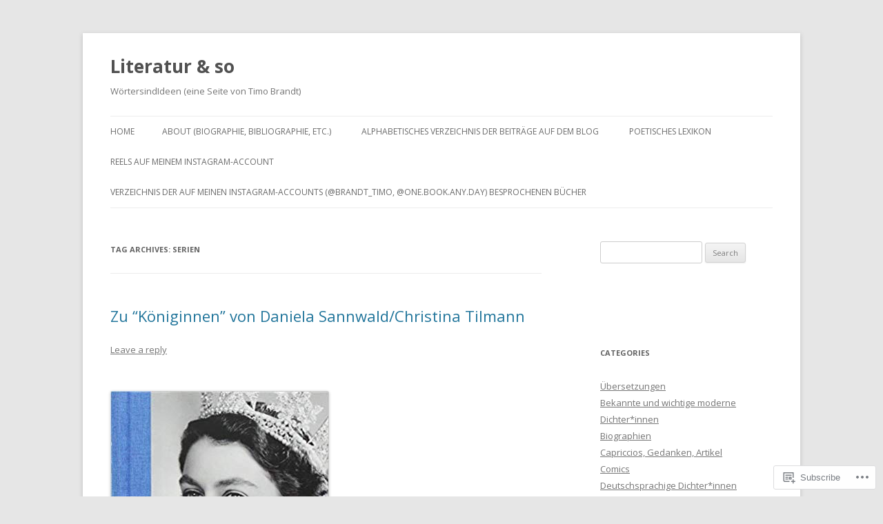

--- FILE ---
content_type: text/html; charset=UTF-8
request_url: https://lyrikpoemversgedicht.wordpress.com/tag/serien/
body_size: 20353
content:
<!DOCTYPE html>
<!--[if IE 7]>
<html class="ie ie7" lang="en">
<![endif]-->
<!--[if IE 8]>
<html class="ie ie8" lang="en">
<![endif]-->
<!--[if !(IE 7) & !(IE 8)]><!-->
<html lang="en">
<!--<![endif]-->
<head>
<meta charset="UTF-8" />
<meta name="viewport" content="width=device-width" />
<title>Serien | Literatur &amp; so </title>
<link rel="profile" href="https://gmpg.org/xfn/11" />
<link rel="pingback" href="https://lyrikpoemversgedicht.wordpress.com/xmlrpc.php">
<!--[if lt IE 9]>
<script src="https://s0.wp.com/wp-content/themes/pub/twentytwelve/js/html5.js?m=1394055319i&amp;ver=3.7.0" type="text/javascript"></script>
<![endif]-->
<meta name='robots' content='max-image-preview:large' />
<link rel='dns-prefetch' href='//s0.wp.com' />
<link rel='dns-prefetch' href='//fonts-api.wp.com' />
<link href='https://fonts.gstatic.com' crossorigin rel='preconnect' />
<link rel="alternate" type="application/rss+xml" title="Literatur &amp; so  &raquo; Feed" href="https://lyrikpoemversgedicht.wordpress.com/feed/" />
<link rel="alternate" type="application/rss+xml" title="Literatur &amp; so  &raquo; Comments Feed" href="https://lyrikpoemversgedicht.wordpress.com/comments/feed/" />
<link rel="alternate" type="application/rss+xml" title="Literatur &amp; so  &raquo; Serien Tag Feed" href="https://lyrikpoemversgedicht.wordpress.com/tag/serien/feed/" />
	<script type="text/javascript">
		/* <![CDATA[ */
		function addLoadEvent(func) {
			var oldonload = window.onload;
			if (typeof window.onload != 'function') {
				window.onload = func;
			} else {
				window.onload = function () {
					oldonload();
					func();
				}
			}
		}
		/* ]]> */
	</script>
	<style id='wp-emoji-styles-inline-css'>

	img.wp-smiley, img.emoji {
		display: inline !important;
		border: none !important;
		box-shadow: none !important;
		height: 1em !important;
		width: 1em !important;
		margin: 0 0.07em !important;
		vertical-align: -0.1em !important;
		background: none !important;
		padding: 0 !important;
	}
/*# sourceURL=wp-emoji-styles-inline-css */
</style>
<link crossorigin='anonymous' rel='stylesheet' id='all-css-2-1' href='/wp-content/plugins/gutenberg-core/v22.2.0/build/styles/block-library/style.css?m=1764855221i&cssminify=yes' type='text/css' media='all' />
<style id='wp-block-library-inline-css'>
.has-text-align-justify {
	text-align:justify;
}
.has-text-align-justify{text-align:justify;}

/*# sourceURL=wp-block-library-inline-css */
</style><style id='global-styles-inline-css'>
:root{--wp--preset--aspect-ratio--square: 1;--wp--preset--aspect-ratio--4-3: 4/3;--wp--preset--aspect-ratio--3-4: 3/4;--wp--preset--aspect-ratio--3-2: 3/2;--wp--preset--aspect-ratio--2-3: 2/3;--wp--preset--aspect-ratio--16-9: 16/9;--wp--preset--aspect-ratio--9-16: 9/16;--wp--preset--color--black: #000000;--wp--preset--color--cyan-bluish-gray: #abb8c3;--wp--preset--color--white: #fff;--wp--preset--color--pale-pink: #f78da7;--wp--preset--color--vivid-red: #cf2e2e;--wp--preset--color--luminous-vivid-orange: #ff6900;--wp--preset--color--luminous-vivid-amber: #fcb900;--wp--preset--color--light-green-cyan: #7bdcb5;--wp--preset--color--vivid-green-cyan: #00d084;--wp--preset--color--pale-cyan-blue: #8ed1fc;--wp--preset--color--vivid-cyan-blue: #0693e3;--wp--preset--color--vivid-purple: #9b51e0;--wp--preset--color--blue: #21759b;--wp--preset--color--dark-gray: #444;--wp--preset--color--medium-gray: #9f9f9f;--wp--preset--color--light-gray: #e6e6e6;--wp--preset--gradient--vivid-cyan-blue-to-vivid-purple: linear-gradient(135deg,rgb(6,147,227) 0%,rgb(155,81,224) 100%);--wp--preset--gradient--light-green-cyan-to-vivid-green-cyan: linear-gradient(135deg,rgb(122,220,180) 0%,rgb(0,208,130) 100%);--wp--preset--gradient--luminous-vivid-amber-to-luminous-vivid-orange: linear-gradient(135deg,rgb(252,185,0) 0%,rgb(255,105,0) 100%);--wp--preset--gradient--luminous-vivid-orange-to-vivid-red: linear-gradient(135deg,rgb(255,105,0) 0%,rgb(207,46,46) 100%);--wp--preset--gradient--very-light-gray-to-cyan-bluish-gray: linear-gradient(135deg,rgb(238,238,238) 0%,rgb(169,184,195) 100%);--wp--preset--gradient--cool-to-warm-spectrum: linear-gradient(135deg,rgb(74,234,220) 0%,rgb(151,120,209) 20%,rgb(207,42,186) 40%,rgb(238,44,130) 60%,rgb(251,105,98) 80%,rgb(254,248,76) 100%);--wp--preset--gradient--blush-light-purple: linear-gradient(135deg,rgb(255,206,236) 0%,rgb(152,150,240) 100%);--wp--preset--gradient--blush-bordeaux: linear-gradient(135deg,rgb(254,205,165) 0%,rgb(254,45,45) 50%,rgb(107,0,62) 100%);--wp--preset--gradient--luminous-dusk: linear-gradient(135deg,rgb(255,203,112) 0%,rgb(199,81,192) 50%,rgb(65,88,208) 100%);--wp--preset--gradient--pale-ocean: linear-gradient(135deg,rgb(255,245,203) 0%,rgb(182,227,212) 50%,rgb(51,167,181) 100%);--wp--preset--gradient--electric-grass: linear-gradient(135deg,rgb(202,248,128) 0%,rgb(113,206,126) 100%);--wp--preset--gradient--midnight: linear-gradient(135deg,rgb(2,3,129) 0%,rgb(40,116,252) 100%);--wp--preset--font-size--small: 13px;--wp--preset--font-size--medium: 20px;--wp--preset--font-size--large: 36px;--wp--preset--font-size--x-large: 42px;--wp--preset--font-family--albert-sans: 'Albert Sans', sans-serif;--wp--preset--font-family--alegreya: Alegreya, serif;--wp--preset--font-family--arvo: Arvo, serif;--wp--preset--font-family--bodoni-moda: 'Bodoni Moda', serif;--wp--preset--font-family--bricolage-grotesque: 'Bricolage Grotesque', sans-serif;--wp--preset--font-family--cabin: Cabin, sans-serif;--wp--preset--font-family--chivo: Chivo, sans-serif;--wp--preset--font-family--commissioner: Commissioner, sans-serif;--wp--preset--font-family--cormorant: Cormorant, serif;--wp--preset--font-family--courier-prime: 'Courier Prime', monospace;--wp--preset--font-family--crimson-pro: 'Crimson Pro', serif;--wp--preset--font-family--dm-mono: 'DM Mono', monospace;--wp--preset--font-family--dm-sans: 'DM Sans', sans-serif;--wp--preset--font-family--dm-serif-display: 'DM Serif Display', serif;--wp--preset--font-family--domine: Domine, serif;--wp--preset--font-family--eb-garamond: 'EB Garamond', serif;--wp--preset--font-family--epilogue: Epilogue, sans-serif;--wp--preset--font-family--fahkwang: Fahkwang, sans-serif;--wp--preset--font-family--figtree: Figtree, sans-serif;--wp--preset--font-family--fira-sans: 'Fira Sans', sans-serif;--wp--preset--font-family--fjalla-one: 'Fjalla One', sans-serif;--wp--preset--font-family--fraunces: Fraunces, serif;--wp--preset--font-family--gabarito: Gabarito, system-ui;--wp--preset--font-family--ibm-plex-mono: 'IBM Plex Mono', monospace;--wp--preset--font-family--ibm-plex-sans: 'IBM Plex Sans', sans-serif;--wp--preset--font-family--ibarra-real-nova: 'Ibarra Real Nova', serif;--wp--preset--font-family--instrument-serif: 'Instrument Serif', serif;--wp--preset--font-family--inter: Inter, sans-serif;--wp--preset--font-family--josefin-sans: 'Josefin Sans', sans-serif;--wp--preset--font-family--jost: Jost, sans-serif;--wp--preset--font-family--libre-baskerville: 'Libre Baskerville', serif;--wp--preset--font-family--libre-franklin: 'Libre Franklin', sans-serif;--wp--preset--font-family--literata: Literata, serif;--wp--preset--font-family--lora: Lora, serif;--wp--preset--font-family--merriweather: Merriweather, serif;--wp--preset--font-family--montserrat: Montserrat, sans-serif;--wp--preset--font-family--newsreader: Newsreader, serif;--wp--preset--font-family--noto-sans-mono: 'Noto Sans Mono', sans-serif;--wp--preset--font-family--nunito: Nunito, sans-serif;--wp--preset--font-family--open-sans: 'Open Sans', sans-serif;--wp--preset--font-family--overpass: Overpass, sans-serif;--wp--preset--font-family--pt-serif: 'PT Serif', serif;--wp--preset--font-family--petrona: Petrona, serif;--wp--preset--font-family--piazzolla: Piazzolla, serif;--wp--preset--font-family--playfair-display: 'Playfair Display', serif;--wp--preset--font-family--plus-jakarta-sans: 'Plus Jakarta Sans', sans-serif;--wp--preset--font-family--poppins: Poppins, sans-serif;--wp--preset--font-family--raleway: Raleway, sans-serif;--wp--preset--font-family--roboto: Roboto, sans-serif;--wp--preset--font-family--roboto-slab: 'Roboto Slab', serif;--wp--preset--font-family--rubik: Rubik, sans-serif;--wp--preset--font-family--rufina: Rufina, serif;--wp--preset--font-family--sora: Sora, sans-serif;--wp--preset--font-family--source-sans-3: 'Source Sans 3', sans-serif;--wp--preset--font-family--source-serif-4: 'Source Serif 4', serif;--wp--preset--font-family--space-mono: 'Space Mono', monospace;--wp--preset--font-family--syne: Syne, sans-serif;--wp--preset--font-family--texturina: Texturina, serif;--wp--preset--font-family--urbanist: Urbanist, sans-serif;--wp--preset--font-family--work-sans: 'Work Sans', sans-serif;--wp--preset--spacing--20: 0.44rem;--wp--preset--spacing--30: 0.67rem;--wp--preset--spacing--40: 1rem;--wp--preset--spacing--50: 1.5rem;--wp--preset--spacing--60: 2.25rem;--wp--preset--spacing--70: 3.38rem;--wp--preset--spacing--80: 5.06rem;--wp--preset--shadow--natural: 6px 6px 9px rgba(0, 0, 0, 0.2);--wp--preset--shadow--deep: 12px 12px 50px rgba(0, 0, 0, 0.4);--wp--preset--shadow--sharp: 6px 6px 0px rgba(0, 0, 0, 0.2);--wp--preset--shadow--outlined: 6px 6px 0px -3px rgb(255, 255, 255), 6px 6px rgb(0, 0, 0);--wp--preset--shadow--crisp: 6px 6px 0px rgb(0, 0, 0);}:where(.is-layout-flex){gap: 0.5em;}:where(.is-layout-grid){gap: 0.5em;}body .is-layout-flex{display: flex;}.is-layout-flex{flex-wrap: wrap;align-items: center;}.is-layout-flex > :is(*, div){margin: 0;}body .is-layout-grid{display: grid;}.is-layout-grid > :is(*, div){margin: 0;}:where(.wp-block-columns.is-layout-flex){gap: 2em;}:where(.wp-block-columns.is-layout-grid){gap: 2em;}:where(.wp-block-post-template.is-layout-flex){gap: 1.25em;}:where(.wp-block-post-template.is-layout-grid){gap: 1.25em;}.has-black-color{color: var(--wp--preset--color--black) !important;}.has-cyan-bluish-gray-color{color: var(--wp--preset--color--cyan-bluish-gray) !important;}.has-white-color{color: var(--wp--preset--color--white) !important;}.has-pale-pink-color{color: var(--wp--preset--color--pale-pink) !important;}.has-vivid-red-color{color: var(--wp--preset--color--vivid-red) !important;}.has-luminous-vivid-orange-color{color: var(--wp--preset--color--luminous-vivid-orange) !important;}.has-luminous-vivid-amber-color{color: var(--wp--preset--color--luminous-vivid-amber) !important;}.has-light-green-cyan-color{color: var(--wp--preset--color--light-green-cyan) !important;}.has-vivid-green-cyan-color{color: var(--wp--preset--color--vivid-green-cyan) !important;}.has-pale-cyan-blue-color{color: var(--wp--preset--color--pale-cyan-blue) !important;}.has-vivid-cyan-blue-color{color: var(--wp--preset--color--vivid-cyan-blue) !important;}.has-vivid-purple-color{color: var(--wp--preset--color--vivid-purple) !important;}.has-black-background-color{background-color: var(--wp--preset--color--black) !important;}.has-cyan-bluish-gray-background-color{background-color: var(--wp--preset--color--cyan-bluish-gray) !important;}.has-white-background-color{background-color: var(--wp--preset--color--white) !important;}.has-pale-pink-background-color{background-color: var(--wp--preset--color--pale-pink) !important;}.has-vivid-red-background-color{background-color: var(--wp--preset--color--vivid-red) !important;}.has-luminous-vivid-orange-background-color{background-color: var(--wp--preset--color--luminous-vivid-orange) !important;}.has-luminous-vivid-amber-background-color{background-color: var(--wp--preset--color--luminous-vivid-amber) !important;}.has-light-green-cyan-background-color{background-color: var(--wp--preset--color--light-green-cyan) !important;}.has-vivid-green-cyan-background-color{background-color: var(--wp--preset--color--vivid-green-cyan) !important;}.has-pale-cyan-blue-background-color{background-color: var(--wp--preset--color--pale-cyan-blue) !important;}.has-vivid-cyan-blue-background-color{background-color: var(--wp--preset--color--vivid-cyan-blue) !important;}.has-vivid-purple-background-color{background-color: var(--wp--preset--color--vivid-purple) !important;}.has-black-border-color{border-color: var(--wp--preset--color--black) !important;}.has-cyan-bluish-gray-border-color{border-color: var(--wp--preset--color--cyan-bluish-gray) !important;}.has-white-border-color{border-color: var(--wp--preset--color--white) !important;}.has-pale-pink-border-color{border-color: var(--wp--preset--color--pale-pink) !important;}.has-vivid-red-border-color{border-color: var(--wp--preset--color--vivid-red) !important;}.has-luminous-vivid-orange-border-color{border-color: var(--wp--preset--color--luminous-vivid-orange) !important;}.has-luminous-vivid-amber-border-color{border-color: var(--wp--preset--color--luminous-vivid-amber) !important;}.has-light-green-cyan-border-color{border-color: var(--wp--preset--color--light-green-cyan) !important;}.has-vivid-green-cyan-border-color{border-color: var(--wp--preset--color--vivid-green-cyan) !important;}.has-pale-cyan-blue-border-color{border-color: var(--wp--preset--color--pale-cyan-blue) !important;}.has-vivid-cyan-blue-border-color{border-color: var(--wp--preset--color--vivid-cyan-blue) !important;}.has-vivid-purple-border-color{border-color: var(--wp--preset--color--vivid-purple) !important;}.has-vivid-cyan-blue-to-vivid-purple-gradient-background{background: var(--wp--preset--gradient--vivid-cyan-blue-to-vivid-purple) !important;}.has-light-green-cyan-to-vivid-green-cyan-gradient-background{background: var(--wp--preset--gradient--light-green-cyan-to-vivid-green-cyan) !important;}.has-luminous-vivid-amber-to-luminous-vivid-orange-gradient-background{background: var(--wp--preset--gradient--luminous-vivid-amber-to-luminous-vivid-orange) !important;}.has-luminous-vivid-orange-to-vivid-red-gradient-background{background: var(--wp--preset--gradient--luminous-vivid-orange-to-vivid-red) !important;}.has-very-light-gray-to-cyan-bluish-gray-gradient-background{background: var(--wp--preset--gradient--very-light-gray-to-cyan-bluish-gray) !important;}.has-cool-to-warm-spectrum-gradient-background{background: var(--wp--preset--gradient--cool-to-warm-spectrum) !important;}.has-blush-light-purple-gradient-background{background: var(--wp--preset--gradient--blush-light-purple) !important;}.has-blush-bordeaux-gradient-background{background: var(--wp--preset--gradient--blush-bordeaux) !important;}.has-luminous-dusk-gradient-background{background: var(--wp--preset--gradient--luminous-dusk) !important;}.has-pale-ocean-gradient-background{background: var(--wp--preset--gradient--pale-ocean) !important;}.has-electric-grass-gradient-background{background: var(--wp--preset--gradient--electric-grass) !important;}.has-midnight-gradient-background{background: var(--wp--preset--gradient--midnight) !important;}.has-small-font-size{font-size: var(--wp--preset--font-size--small) !important;}.has-medium-font-size{font-size: var(--wp--preset--font-size--medium) !important;}.has-large-font-size{font-size: var(--wp--preset--font-size--large) !important;}.has-x-large-font-size{font-size: var(--wp--preset--font-size--x-large) !important;}.has-albert-sans-font-family{font-family: var(--wp--preset--font-family--albert-sans) !important;}.has-alegreya-font-family{font-family: var(--wp--preset--font-family--alegreya) !important;}.has-arvo-font-family{font-family: var(--wp--preset--font-family--arvo) !important;}.has-bodoni-moda-font-family{font-family: var(--wp--preset--font-family--bodoni-moda) !important;}.has-bricolage-grotesque-font-family{font-family: var(--wp--preset--font-family--bricolage-grotesque) !important;}.has-cabin-font-family{font-family: var(--wp--preset--font-family--cabin) !important;}.has-chivo-font-family{font-family: var(--wp--preset--font-family--chivo) !important;}.has-commissioner-font-family{font-family: var(--wp--preset--font-family--commissioner) !important;}.has-cormorant-font-family{font-family: var(--wp--preset--font-family--cormorant) !important;}.has-courier-prime-font-family{font-family: var(--wp--preset--font-family--courier-prime) !important;}.has-crimson-pro-font-family{font-family: var(--wp--preset--font-family--crimson-pro) !important;}.has-dm-mono-font-family{font-family: var(--wp--preset--font-family--dm-mono) !important;}.has-dm-sans-font-family{font-family: var(--wp--preset--font-family--dm-sans) !important;}.has-dm-serif-display-font-family{font-family: var(--wp--preset--font-family--dm-serif-display) !important;}.has-domine-font-family{font-family: var(--wp--preset--font-family--domine) !important;}.has-eb-garamond-font-family{font-family: var(--wp--preset--font-family--eb-garamond) !important;}.has-epilogue-font-family{font-family: var(--wp--preset--font-family--epilogue) !important;}.has-fahkwang-font-family{font-family: var(--wp--preset--font-family--fahkwang) !important;}.has-figtree-font-family{font-family: var(--wp--preset--font-family--figtree) !important;}.has-fira-sans-font-family{font-family: var(--wp--preset--font-family--fira-sans) !important;}.has-fjalla-one-font-family{font-family: var(--wp--preset--font-family--fjalla-one) !important;}.has-fraunces-font-family{font-family: var(--wp--preset--font-family--fraunces) !important;}.has-gabarito-font-family{font-family: var(--wp--preset--font-family--gabarito) !important;}.has-ibm-plex-mono-font-family{font-family: var(--wp--preset--font-family--ibm-plex-mono) !important;}.has-ibm-plex-sans-font-family{font-family: var(--wp--preset--font-family--ibm-plex-sans) !important;}.has-ibarra-real-nova-font-family{font-family: var(--wp--preset--font-family--ibarra-real-nova) !important;}.has-instrument-serif-font-family{font-family: var(--wp--preset--font-family--instrument-serif) !important;}.has-inter-font-family{font-family: var(--wp--preset--font-family--inter) !important;}.has-josefin-sans-font-family{font-family: var(--wp--preset--font-family--josefin-sans) !important;}.has-jost-font-family{font-family: var(--wp--preset--font-family--jost) !important;}.has-libre-baskerville-font-family{font-family: var(--wp--preset--font-family--libre-baskerville) !important;}.has-libre-franklin-font-family{font-family: var(--wp--preset--font-family--libre-franklin) !important;}.has-literata-font-family{font-family: var(--wp--preset--font-family--literata) !important;}.has-lora-font-family{font-family: var(--wp--preset--font-family--lora) !important;}.has-merriweather-font-family{font-family: var(--wp--preset--font-family--merriweather) !important;}.has-montserrat-font-family{font-family: var(--wp--preset--font-family--montserrat) !important;}.has-newsreader-font-family{font-family: var(--wp--preset--font-family--newsreader) !important;}.has-noto-sans-mono-font-family{font-family: var(--wp--preset--font-family--noto-sans-mono) !important;}.has-nunito-font-family{font-family: var(--wp--preset--font-family--nunito) !important;}.has-open-sans-font-family{font-family: var(--wp--preset--font-family--open-sans) !important;}.has-overpass-font-family{font-family: var(--wp--preset--font-family--overpass) !important;}.has-pt-serif-font-family{font-family: var(--wp--preset--font-family--pt-serif) !important;}.has-petrona-font-family{font-family: var(--wp--preset--font-family--petrona) !important;}.has-piazzolla-font-family{font-family: var(--wp--preset--font-family--piazzolla) !important;}.has-playfair-display-font-family{font-family: var(--wp--preset--font-family--playfair-display) !important;}.has-plus-jakarta-sans-font-family{font-family: var(--wp--preset--font-family--plus-jakarta-sans) !important;}.has-poppins-font-family{font-family: var(--wp--preset--font-family--poppins) !important;}.has-raleway-font-family{font-family: var(--wp--preset--font-family--raleway) !important;}.has-roboto-font-family{font-family: var(--wp--preset--font-family--roboto) !important;}.has-roboto-slab-font-family{font-family: var(--wp--preset--font-family--roboto-slab) !important;}.has-rubik-font-family{font-family: var(--wp--preset--font-family--rubik) !important;}.has-rufina-font-family{font-family: var(--wp--preset--font-family--rufina) !important;}.has-sora-font-family{font-family: var(--wp--preset--font-family--sora) !important;}.has-source-sans-3-font-family{font-family: var(--wp--preset--font-family--source-sans-3) !important;}.has-source-serif-4-font-family{font-family: var(--wp--preset--font-family--source-serif-4) !important;}.has-space-mono-font-family{font-family: var(--wp--preset--font-family--space-mono) !important;}.has-syne-font-family{font-family: var(--wp--preset--font-family--syne) !important;}.has-texturina-font-family{font-family: var(--wp--preset--font-family--texturina) !important;}.has-urbanist-font-family{font-family: var(--wp--preset--font-family--urbanist) !important;}.has-work-sans-font-family{font-family: var(--wp--preset--font-family--work-sans) !important;}
/*# sourceURL=global-styles-inline-css */
</style>

<style id='classic-theme-styles-inline-css'>
/*! This file is auto-generated */
.wp-block-button__link{color:#fff;background-color:#32373c;border-radius:9999px;box-shadow:none;text-decoration:none;padding:calc(.667em + 2px) calc(1.333em + 2px);font-size:1.125em}.wp-block-file__button{background:#32373c;color:#fff;text-decoration:none}
/*# sourceURL=/wp-includes/css/classic-themes.min.css */
</style>
<link crossorigin='anonymous' rel='stylesheet' id='all-css-4-1' href='/_static/??-eJx9jEEOAiEQBD/kQECjeDC+ZWEnijIwYWA3/l72op689KFTVXplCCU3zE1z6reYRYfiUwlP0VYZpwxIJE4IFRd10HOU9iFA2iuhCiI7/ROiDt9WxfETT20jCOc4YUIa2D9t5eGA91xRBMZS7ATtPkTZvCtdzNEZt7f2fHq8Afl7R7w=&cssminify=yes' type='text/css' media='all' />
<link rel='stylesheet' id='twentytwelve-fonts-css' href='https://fonts-api.wp.com/css?family=Open+Sans%3A400italic%2C700italic%2C400%2C700&#038;subset=latin%2Clatin-ext&#038;display=fallback' media='all' />
<link crossorigin='anonymous' rel='stylesheet' id='all-css-6-1' href='/_static/??-eJzTLy/QTc7PK0nNK9EvyUjNTS3WLyhN0i8pBwpUAsmcslT94pLKnFS95OJiHX0iVAPV6Sfl5CdnF4O02OfaGpqbWpibWJiZW2YBADBZKMU=&cssminify=yes' type='text/css' media='all' />
<link crossorigin='anonymous' rel='stylesheet' id='all-css-8-1' href='/_static/??-eJx9i0EOwjAMBD+EcUEiggPiLW1k0iAnjmqnUX9PuLUXLqud1Q62Al6yUTa0mRIpljqhtT5sPXklVNuYoBUv6exVT7hzUoXCNcSsuNDEEnoN2F87/CcFEmDxo0XJB4A3j3H5qa/0vNyGh3PD1d0/X5shQdY=&cssminify=yes' type='text/css' media='all' />
<style id='jetpack-global-styles-frontend-style-inline-css'>
:root { --font-headings: unset; --font-base: unset; --font-headings-default: -apple-system,BlinkMacSystemFont,"Segoe UI",Roboto,Oxygen-Sans,Ubuntu,Cantarell,"Helvetica Neue",sans-serif; --font-base-default: -apple-system,BlinkMacSystemFont,"Segoe UI",Roboto,Oxygen-Sans,Ubuntu,Cantarell,"Helvetica Neue",sans-serif;}
/*# sourceURL=jetpack-global-styles-frontend-style-inline-css */
</style>
<link crossorigin='anonymous' rel='stylesheet' id='all-css-10-1' href='/wp-content/themes/h4/global.css?m=1420737423i&cssminify=yes' type='text/css' media='all' />
<script type="text/javascript" id="wpcom-actionbar-placeholder-js-extra">
/* <![CDATA[ */
var actionbardata = {"siteID":"57551113","postID":"0","siteURL":"https://lyrikpoemversgedicht.wordpress.com","xhrURL":"https://lyrikpoemversgedicht.wordpress.com/wp-admin/admin-ajax.php","nonce":"db219455e5","isLoggedIn":"","statusMessage":"","subsEmailDefault":"instantly","proxyScriptUrl":"https://s0.wp.com/wp-content/js/wpcom-proxy-request.js?m=1513050504i&amp;ver=20211021","i18n":{"followedText":"New posts from this site will now appear in your \u003Ca href=\"https://wordpress.com/reader\"\u003EReader\u003C/a\u003E","foldBar":"Collapse this bar","unfoldBar":"Expand this bar","shortLinkCopied":"Shortlink copied to clipboard."}};
//# sourceURL=wpcom-actionbar-placeholder-js-extra
/* ]]> */
</script>
<script type="text/javascript" id="jetpack-mu-wpcom-settings-js-before">
/* <![CDATA[ */
var JETPACK_MU_WPCOM_SETTINGS = {"assetsUrl":"https://s0.wp.com/wp-content/mu-plugins/jetpack-mu-wpcom-plugin/sun/jetpack_vendor/automattic/jetpack-mu-wpcom/src/build/"};
//# sourceURL=jetpack-mu-wpcom-settings-js-before
/* ]]> */
</script>
<script crossorigin='anonymous' type='text/javascript'  src='/_static/??-eJzTLy/QTc7PK0nNK9HPKtYvyinRLSjKr6jUyyrW0QfKZeYl55SmpBaDJLMKS1OLKqGUXm5mHkFFurmZ6UWJJalQxfa5tobmRgamxgZmFpZZACbyLJI='></script>
<script type="text/javascript" id="rlt-proxy-js-after">
/* <![CDATA[ */
	rltInitialize( {"token":null,"iframeOrigins":["https:\/\/widgets.wp.com"]} );
//# sourceURL=rlt-proxy-js-after
/* ]]> */
</script>
<link rel="EditURI" type="application/rsd+xml" title="RSD" href="https://lyrikpoemversgedicht.wordpress.com/xmlrpc.php?rsd" />
<meta name="generator" content="WordPress.com" />

<!-- Jetpack Open Graph Tags -->
<meta property="og:type" content="website" />
<meta property="og:title" content="Serien &#8211; Literatur &amp; so " />
<meta property="og:url" content="https://lyrikpoemversgedicht.wordpress.com/tag/serien/" />
<meta property="og:site_name" content="Literatur &amp; so " />
<meta property="og:image" content="https://lyrikpoemversgedicht.wordpress.com/wp-content/uploads/2018/05/cropped-nein.jpg?w=200" />
<meta property="og:image:width" content="200" />
<meta property="og:image:height" content="200" />
<meta property="og:image:alt" content="" />
<meta property="og:locale" content="en_US" />
<meta property="fb:app_id" content="249643311490" />

<!-- End Jetpack Open Graph Tags -->
<link rel='openid.server' href='https://lyrikpoemversgedicht.wordpress.com/?openidserver=1' />
<link rel='openid.delegate' href='https://lyrikpoemversgedicht.wordpress.com/' />
<link rel="search" type="application/opensearchdescription+xml" href="https://lyrikpoemversgedicht.wordpress.com/osd.xml" title="Literatur &#38; so " />
<link rel="search" type="application/opensearchdescription+xml" href="https://s1.wp.com/opensearch.xml" title="WordPress.com" />
<meta name="theme-color" content="#e6e6e6" />
<style type="text/css">.recentcomments a{display:inline !important;padding:0 !important;margin:0 !important;}</style>		<style type="text/css">
			.recentcomments a {
				display: inline !important;
				padding: 0 !important;
				margin: 0 !important;
			}

			table.recentcommentsavatartop img.avatar, table.recentcommentsavatarend img.avatar {
				border: 0px;
				margin: 0;
			}

			table.recentcommentsavatartop a, table.recentcommentsavatarend a {
				border: 0px !important;
				background-color: transparent !important;
			}

			td.recentcommentsavatarend, td.recentcommentsavatartop {
				padding: 0px 0px 1px 0px;
				margin: 0px;
			}

			td.recentcommentstextend {
				border: none !important;
				padding: 0px 0px 2px 10px;
			}

			.rtl td.recentcommentstextend {
				padding: 0px 10px 2px 0px;
			}

			td.recentcommentstexttop {
				border: none;
				padding: 0px 0px 0px 10px;
			}

			.rtl td.recentcommentstexttop {
				padding: 0px 10px 0px 0px;
			}
		</style>
		<meta name="description" content="Posts about Serien written by trishen07" />
<link rel="icon" href="https://lyrikpoemversgedicht.wordpress.com/wp-content/uploads/2018/05/cropped-nein.jpg?w=32" sizes="32x32" />
<link rel="icon" href="https://lyrikpoemversgedicht.wordpress.com/wp-content/uploads/2018/05/cropped-nein.jpg?w=192" sizes="192x192" />
<link rel="apple-touch-icon" href="https://lyrikpoemversgedicht.wordpress.com/wp-content/uploads/2018/05/cropped-nein.jpg?w=180" />
<meta name="msapplication-TileImage" content="https://lyrikpoemversgedicht.wordpress.com/wp-content/uploads/2018/05/cropped-nein.jpg?w=270" />
<link crossorigin='anonymous' rel='stylesheet' id='all-css-2-3' href='/_static/??-eJyNjM0KgzAQBl9I/ag/lR6KjyK6LhJNNsHN4uuXQuvZ4wzD4EwlRcksGcHK5G11otg4p4n2H0NNMDohzD7SrtDTJT4qUi1wexDiYp4VNB3RlP3V/MX3N4T3o++aun892277AK5vOq4=&cssminify=yes' type='text/css' media='all' />
</head>

<body class="archive tag tag-serien tag-34703 wp-embed-responsive wp-theme-pubtwentytwelve customizer-styles-applied custom-font-enabled single-author jetpack-reblog-enabled">
<div id="page" class="hfeed site">
	<header id="masthead" class="site-header">
				<hgroup>
			<h1 class="site-title"><a href="https://lyrikpoemversgedicht.wordpress.com/" title="Literatur &amp; so " rel="home">Literatur &amp; so </a></h1>
			<h2 class="site-description">WörtersindIdeen (eine Seite von Timo Brandt)</h2>
		</hgroup>

		<nav id="site-navigation" class="main-navigation">
			<button class="menu-toggle">Menu</button>
			<a class="assistive-text" href="#content" title="Skip to content">Skip to content</a>
			<div class="nav-menu"><ul>
<li ><a href="https://lyrikpoemversgedicht.wordpress.com/">Home</a></li><li class="page_item page-item-1"><a href="https://lyrikpoemversgedicht.wordpress.com/about/">About (Biographie, Bibliographie,&nbsp;etc.)</a></li>
<li class="page_item page-item-15"><a href="https://lyrikpoemversgedicht.wordpress.com/alphabetisches-verzeichnis-der-nachnamen/">Alphabetisches Verzeichnis der Beiträge auf dem&nbsp;Blog</a></li>
<li class="page_item page-item-5391"><a href="https://lyrikpoemversgedicht.wordpress.com/poetisches-lexikon/">Poetisches Lexikon</a></li>
<li class="page_item page-item-2353 page_item_has_children"><a href="https://lyrikpoemversgedicht.wordpress.com/reels-auf-meinem-instagram-account/">Reels auf meinem Instagram-Account</a>
<ul class='children'>
	<li class="page_item page-item-7369"><a href="https://lyrikpoemversgedicht.wordpress.com/reels-auf-meinem-instagram-account/verzeichnis-der-brettspielrezensionen/">Verzeichnis der Brettspielrezensionen</a></li>
</ul>
</li>
<li class="page_item page-item-5158"><a href="https://lyrikpoemversgedicht.wordpress.com/verzeichnis-der-besprochenen-titel-auf-dem-instagram-channel-lyristix/">Verzeichnis der auf meinen Instagram-Accounts (@brandt_timo, @one.book.any.day) besprochenen&nbsp;Bücher</a></li>
</ul></div>
		</nav><!-- #site-navigation -->

			</header><!-- #masthead -->

	<div id="main" class="wrapper">
	<section id="primary" class="site-content">
		<div id="content" role="main">

					<header class="archive-header">
				<h1 class="archive-title">
				Tag Archives: <span>Serien</span>				</h1>

						</header><!-- .archive-header -->

			
	<article id="post-3513" class="post-3513 post type-post status-publish format-standard hentry category-biographien category-essay tag-christina-von-schweden tag-elizabeth-i tag-elizabeth-ii tag-england tag-filme tag-garbo tag-hbo tag-hepburn tag-katharina-die-grose tag-koniginnen tag-luise tag-maria-stuart tag-marie-antoinette tag-queen tag-schweden tag-serien tag-stefan-zweig tag-verfilmung tag-victoria">
				<header class="entry-header">
			
						<h1 class="entry-title">
				<a href="https://lyrikpoemversgedicht.wordpress.com/2018/11/13/zu-koniginnen-von-daniela-sannwald-christina-tilmann/" rel="bookmark">Zu &#8220;Königinnen&#8221; von Daniela Sannwald/Christina Tilmann</a>
			</h1>
										<div class="comments-link">
					<a href="https://lyrikpoemversgedicht.wordpress.com/2018/11/13/zu-koniginnen-von-daniela-sannwald-christina-tilmann/#respond"><span class="leave-reply">Leave a reply</span></a>				</div><!-- .comments-link -->
					</header><!-- .entry-header -->

				<div class="entry-content">
			<div class="cs-rating pd-rating" id="pd_rating_holder_8494606_post_3513"></div><br/><p><img data-attachment-id="3514" data-permalink="https://lyrikpoemversgedicht.wordpress.com/2018/11/13/zu-koniginnen-von-daniela-sannwald-christina-tilmann/koniginnen/" data-orig-file="https://lyrikpoemversgedicht.wordpress.com/wp-content/uploads/2018/11/kc3b6niginnen.jpg" data-orig-size="317,499" data-comments-opened="1" data-image-meta="{&quot;aperture&quot;:&quot;0&quot;,&quot;credit&quot;:&quot;&quot;,&quot;camera&quot;:&quot;&quot;,&quot;caption&quot;:&quot;&quot;,&quot;created_timestamp&quot;:&quot;0&quot;,&quot;copyright&quot;:&quot;&quot;,&quot;focal_length&quot;:&quot;0&quot;,&quot;iso&quot;:&quot;0&quot;,&quot;shutter_speed&quot;:&quot;0&quot;,&quot;title&quot;:&quot;&quot;,&quot;orientation&quot;:&quot;0&quot;}" data-image-title="Königinnen" data-image-description="" data-image-caption="" data-medium-file="https://lyrikpoemversgedicht.wordpress.com/wp-content/uploads/2018/11/kc3b6niginnen.jpg?w=191" data-large-file="https://lyrikpoemversgedicht.wordpress.com/wp-content/uploads/2018/11/kc3b6niginnen.jpg?w=317" class="alignnone size-full wp-image-3514" src="https://lyrikpoemversgedicht.wordpress.com/wp-content/uploads/2018/11/kc3b6niginnen.jpg?w=625" alt="Königinnen"   srcset="https://lyrikpoemversgedicht.wordpress.com/wp-content/uploads/2018/11/kc3b6niginnen.jpg 317w, https://lyrikpoemversgedicht.wordpress.com/wp-content/uploads/2018/11/kc3b6niginnen.jpg?w=95&amp;h=150 95w, https://lyrikpoemversgedicht.wordpress.com/wp-content/uploads/2018/11/kc3b6niginnen.jpg?w=191&amp;h=300 191w" sizes="(max-width: 317px) 100vw, 317px" /> Daniela Sannwalds und Christian Tilmanns Buch ist vor allem ein Buch über den Mythos, der sich um die zehn in diesem Buch behandelten Herrscherinnen gebildet hat. Keiner der Texte ist eine stringente Biographie, es sind stets Auslotungen der Präsenz, der Gestalt, die die Frauen im kulturellen Gedächtnis hinterlassen haben, gespiegelt in den Adaptionen ihrer (vermeintlichen) Lebensläufe und -motive (vor allem durch den Film), nebst Spekulationen zu Liebe und Charakter.</p>
<p>Wer also Kurz-Biographien erwartet, der wird enttäuscht werden. Interessant wird es für diejenigen, die sich gerne mit der Macht der Populärkultur auseinandersetzen wollen und wie sie von Personen der Macht angezogen wird, sie einspinnt und permanent neu erfindend, bis von der Wahrheit nur noch Versatzstücke übrig sind. Das Buch zeigt – wie gesagt: vor allem anhand von Verfilmungen – wie die Leben der Königinnen mal so mal so ausgelegt werden und wie unterschiedliche die Gewichtungen sind. Das ist vor allem spannend, weil es sich meist um mächtige Frauen handelt; eine Kombination, die anscheinend die Inszenierung herausfordert und wenig Raum für Ambivalenzen lässt (man denke an die Sissi-Filme).</p>
<p>In Verfilmungen werden Frauencharaktere oft in Rollenbilder hineingezwängt, sie müssen oft einen bestimmten Archetyp bedienen; oftmals sind es längst überlebte wie die gefallen Frau, die keusche Frau, die lüsterne Frau, die missgünstige Frau, etc.<br />
Ich hätte mir gewünscht, dass die Autorinnen des Buches ein bisschen diese übergreifenden Tendenzen miteinbringen. Ansonsten ist das Buch aber zu empfehlen, als Reflexionsgrundlage und nicht zuletzt als Film- und Serientippsammlung.</p>
<div id="jp-post-flair" class="sharedaddy sd-rating-enabled sd-sharing-enabled"></div>					</div><!-- .entry-content -->
		
		<footer class="entry-meta">
			This entry was posted in <a href="https://lyrikpoemversgedicht.wordpress.com/category/biographien/" rel="category tag">Biographien</a>, <a href="https://lyrikpoemversgedicht.wordpress.com/category/essay/" rel="category tag">Essay</a> and tagged <a href="https://lyrikpoemversgedicht.wordpress.com/tag/christina-von-schweden/" rel="tag">Christina von Schweden</a>, <a href="https://lyrikpoemversgedicht.wordpress.com/tag/elizabeth-i/" rel="tag">Elizabeth I</a>, <a href="https://lyrikpoemversgedicht.wordpress.com/tag/elizabeth-ii/" rel="tag">Elizabeth II</a>, <a href="https://lyrikpoemversgedicht.wordpress.com/tag/england/" rel="tag">England</a>, <a href="https://lyrikpoemversgedicht.wordpress.com/tag/filme/" rel="tag">Filme</a>, <a href="https://lyrikpoemversgedicht.wordpress.com/tag/garbo/" rel="tag">Garbo</a>, <a href="https://lyrikpoemversgedicht.wordpress.com/tag/hbo/" rel="tag">HBO</a>, <a href="https://lyrikpoemversgedicht.wordpress.com/tag/hepburn/" rel="tag">Hepburn</a>, <a href="https://lyrikpoemversgedicht.wordpress.com/tag/katharina-die-grose/" rel="tag">Katharina die Große</a>, <a href="https://lyrikpoemversgedicht.wordpress.com/tag/koniginnen/" rel="tag">Königinnen</a>, <a href="https://lyrikpoemversgedicht.wordpress.com/tag/luise/" rel="tag">Luise</a>, <a href="https://lyrikpoemversgedicht.wordpress.com/tag/maria-stuart/" rel="tag">Maria Stuart</a>, <a href="https://lyrikpoemversgedicht.wordpress.com/tag/marie-antoinette/" rel="tag">Marie Antoinette</a>, <a href="https://lyrikpoemversgedicht.wordpress.com/tag/queen/" rel="tag">Queen</a>, <a href="https://lyrikpoemversgedicht.wordpress.com/tag/schweden/" rel="tag">Schweden</a>, <a href="https://lyrikpoemversgedicht.wordpress.com/tag/serien/" rel="tag">Serien</a>, <a href="https://lyrikpoemversgedicht.wordpress.com/tag/stefan-zweig/" rel="tag">Stefan Zweig</a>, <a href="https://lyrikpoemversgedicht.wordpress.com/tag/verfilmung/" rel="tag">Verfilmung</a>, <a href="https://lyrikpoemversgedicht.wordpress.com/tag/victoria/" rel="tag">Victoria</a> on <a href="https://lyrikpoemversgedicht.wordpress.com/2018/11/13/zu-koniginnen-von-daniela-sannwald-christina-tilmann/" title="1:39 pm" rel="bookmark"><time class="entry-date" datetime="2018-11-13T13:39:43+00:00">November 13, 2018</time></a><span class="by-author"> by <span class="author vcard"><a class="url fn n" href="https://lyrikpoemversgedicht.wordpress.com/author/trishen07/" title="View all posts by trishen07" rel="author">trishen07</a></span></span>.								</footer><!-- .entry-meta -->
	</article><!-- #post -->

		
		</div><!-- #content -->
	</section><!-- #primary -->


			<div id="secondary" class="widget-area" role="complementary">
						<aside id="search-2" class="widget widget_search"><form role="search" method="get" id="searchform" class="searchform" action="https://lyrikpoemversgedicht.wordpress.com/">
				<div>
					<label class="screen-reader-text" for="s">Search for:</label>
					<input type="text" value="" name="s" id="s" />
					<input type="submit" id="searchsubmit" value="Search" />
				</div>
			</form></aside><aside id="follow_button_widget-3" class="widget widget_follow_button_widget">
		<a class="wordpress-follow-button" href="https://lyrikpoemversgedicht.wordpress.com" data-blog="57551113" data-lang="en" >Follow Literatur &amp; so  on WordPress.com</a>
		<script type="text/javascript">(function(d){ window.wpcomPlatform = {"titles":{"timelines":"Embeddable Timelines","followButton":"Follow Button","wpEmbeds":"WordPress Embeds"}}; var f = d.getElementsByTagName('SCRIPT')[0], p = d.createElement('SCRIPT');p.type = 'text/javascript';p.async = true;p.src = '//widgets.wp.com/platform.js';f.parentNode.insertBefore(p,f);}(document));</script>

		</aside><aside id="categories-2" class="widget widget_categories"><h3 class="widget-title">Categories</h3>
			<ul>
					<li class="cat-item cat-item-307226"><a href="https://lyrikpoemversgedicht.wordpress.com/category/ubersetzungen/">Übersetzungen</a>
</li>
	<li class="cat-item cat-item-584320454"><a href="https://lyrikpoemversgedicht.wordpress.com/category/bekannte-und-wichtige-moderne-dichterinnen/">Bekannte und wichtige moderne Dichter*innen</a>
</li>
	<li class="cat-item cat-item-293611"><a href="https://lyrikpoemversgedicht.wordpress.com/category/biographien/">Biographien</a>
</li>
	<li class="cat-item cat-item-193657506"><a href="https://lyrikpoemversgedicht.wordpress.com/category/capriccios-gedanken-artikel/">Capriccios, Gedanken, Artikel</a>
</li>
	<li class="cat-item cat-item-756"><a href="https://lyrikpoemversgedicht.wordpress.com/category/comics/">Comics</a>
</li>
	<li class="cat-item cat-item-656185283"><a href="https://lyrikpoemversgedicht.wordpress.com/category/deutschsprachige-dichterinnen/">Deutschsprachige Dichter*innen</a>
</li>
	<li class="cat-item cat-item-584320490"><a href="https://lyrikpoemversgedicht.wordpress.com/category/dichterinnen-aus-dem-rest-der-welt/">Dichter*innen aus dem Rest der Welt</a>
</li>
	<li class="cat-item cat-item-584320533"><a href="https://lyrikpoemversgedicht.wordpress.com/category/englische-und-amerikanische-dichterinnen/">Englische und Amerikanische Dichter*innen</a>
</li>
	<li class="cat-item cat-item-858"><a href="https://lyrikpoemversgedicht.wordpress.com/category/essay/">Essay</a>
</li>
	<li class="cat-item cat-item-584320588"><a href="https://lyrikpoemversgedicht.wordpress.com/category/europaische-dichterinnen-auser-englische-und-deutsche/">Europäische Dichter*innen (außer Englische und Deutsche)</a>
</li>
	<li class="cat-item cat-item-17563"><a href="https://lyrikpoemversgedicht.wordpress.com/category/filme/">Filme</a>
</li>
	<li class="cat-item cat-item-653674943"><a href="https://lyrikpoemversgedicht.wordpress.com/category/foto-und-oder-bildband/">Foto und/oder Bildband</a>
</li>
	<li class="cat-item cat-item-447741458"><a href="https://lyrikpoemversgedicht.wordpress.com/category/gedichtmeditation/">Gedichtmeditation</a>
</li>
	<li class="cat-item cat-item-11788"><a href="https://lyrikpoemversgedicht.wordpress.com/category/interview/">Interview</a>
</li>
	<li class="cat-item cat-item-1027896"><a href="https://lyrikpoemversgedicht.wordpress.com/category/jugendbuch/">Jugendbuch</a>
</li>
	<li class="cat-item cat-item-2516959"><a href="https://lyrikpoemversgedicht.wordpress.com/category/junge-literatur/">junge Literatur</a>
</li>
	<li class="cat-item cat-item-193570949"><a href="https://lyrikpoemversgedicht.wordpress.com/category/klassische-lyrik/">Klassische Lyrik</a>
</li>
	<li class="cat-item cat-item-51558278"><a href="https://lyrikpoemversgedicht.wordpress.com/category/literatur-von-frauen/">Literatur von Frauen</a>
</li>
	<li class="cat-item cat-item-19379767"><a href="https://lyrikpoemversgedicht.wordpress.com/category/literaturzeitschrift/">Literaturzeitschrift</a>
</li>
	<li class="cat-item cat-item-27454933"><a href="https://lyrikpoemversgedicht.wordpress.com/category/moderne-lyrik/">Moderne Lyrik</a>
</li>
	<li class="cat-item cat-item-18"><a href="https://lyrikpoemversgedicht.wordpress.com/category/music/">Music</a>
</li>
	<li class="cat-item cat-item-1142"><a href="https://lyrikpoemversgedicht.wordpress.com/category/podcast/">Podcast</a>
</li>
	<li class="cat-item cat-item-586580892"><a href="https://lyrikpoemversgedicht.wordpress.com/category/politische-sachliteratur/">Politische-/Sachliteratur</a>
</li>
	<li class="cat-item cat-item-269854"><a href="https://lyrikpoemversgedicht.wordpress.com/category/romane/">Romane</a>
</li>
	<li class="cat-item cat-item-193950496"><a href="https://lyrikpoemversgedicht.wordpress.com/category/sonstige-literatur-erzahlungen-etc/">Sonstige Literatur (Erzählungen etc.)</a>
</li>
	<li class="cat-item cat-item-1172"><a href="https://lyrikpoemversgedicht.wordpress.com/category/star-wars/">Star Wars</a>
</li>
	<li class="cat-item cat-item-584320630"><a href="https://lyrikpoemversgedicht.wordpress.com/category/unbekanntere-dichterinnen/">Unbekanntere Dichter*innen</a>
</li>
	<li class="cat-item cat-item-35899"><a href="https://lyrikpoemversgedicht.wordpress.com/category/veroffentlichungen/">Veröffentlichungen</a>
</li>
	<li class="cat-item cat-item-193570997"><a href="https://lyrikpoemversgedicht.wordpress.com/category/zeitgenossiche-lyrik/">Zeitgenössiche Lyrik</a>
</li>
			</ul>

			</aside>
		<aside id="recent-posts-2" class="widget widget_recent_entries">
		<h3 class="widget-title">Recent Posts</h3>
		<ul>
											<li>
					<a href="https://lyrikpoemversgedicht.wordpress.com/2025/06/11/zu-kerstin-knipp-und-bernd-ahrbeck/">Zu Kerstin Knipp und Bernd&nbsp;Ahrbeck</a>
									</li>
											<li>
					<a href="https://lyrikpoemversgedicht.wordpress.com/2024/08/18/listen/">Listen</a>
									</li>
											<li>
					<a href="https://lyrikpoemversgedicht.wordpress.com/2024/08/18/czernowitz/">Czernowitz</a>
									</li>
											<li>
					<a href="https://lyrikpoemversgedicht.wordpress.com/2024/08/18/gleise/">Gleise</a>
									</li>
											<li>
					<a href="https://lyrikpoemversgedicht.wordpress.com/2024/08/18/mutterschaft/">Mutterschaft</a>
									</li>
					</ul>

		</aside><aside id="recent-comments-2" class="widget widget_recent_comments"><h3 class="widget-title">Recent Comments</h3>				<table class="recentcommentsavatar" cellspacing="0" cellpadding="0" border="0">
					<tr><td title="Lars Reyer: Magische Maschinen" class="recentcommentsavatartop" style="height:48px; width:48px;"><a href="http://www.planetlyrik.de/lars-reyer-magische-maschinen/2022/10/" rel="nofollow"></a></td><td class="recentcommentstexttop" style=""><a href="http://www.planetlyrik.de/lars-reyer-magische-maschinen/2022/10/" rel="nofollow">Lars Reyer: Magische&hellip;</a> on <a href="https://lyrikpoemversgedicht.wordpress.com/2014/07/24/zu-lars-reyers-gedichtband-magische-maschinen/comment-page-1/#comment-2708">Zu Lars Reyers Gedichtband&hellip;</a></td></tr><tr><td title="Line" class="recentcommentsavatarend" style="height:48px; width:48px;"><a href="https://luftbefeuchtern-testsieger.de/nulaxy-luftbefeuchter-test/" rel="nofollow"><img referrerpolicy="no-referrer" alt='Line&#039;s avatar' src='https://1.gravatar.com/avatar/4543dc9333203a4a5b9be376cbc13253dc46fb429c151ccc0c5419fc2846540f?s=48&#038;d=identicon&#038;r=G' srcset='https://1.gravatar.com/avatar/4543dc9333203a4a5b9be376cbc13253dc46fb429c151ccc0c5419fc2846540f?s=48&#038;d=identicon&#038;r=G 1x, https://1.gravatar.com/avatar/4543dc9333203a4a5b9be376cbc13253dc46fb429c151ccc0c5419fc2846540f?s=72&#038;d=identicon&#038;r=G 1.5x, https://1.gravatar.com/avatar/4543dc9333203a4a5b9be376cbc13253dc46fb429c151ccc0c5419fc2846540f?s=96&#038;d=identicon&#038;r=G 2x, https://1.gravatar.com/avatar/4543dc9333203a4a5b9be376cbc13253dc46fb429c151ccc0c5419fc2846540f?s=144&#038;d=identicon&#038;r=G 3x, https://1.gravatar.com/avatar/4543dc9333203a4a5b9be376cbc13253dc46fb429c151ccc0c5419fc2846540f?s=192&#038;d=identicon&#038;r=G 4x' class='avatar avatar-48' height='48' width='48' loading='lazy' decoding='async' /></a></td><td class="recentcommentstextend" style=""><a href="https://luftbefeuchtern-testsieger.de/nulaxy-luftbefeuchter-test/" rel="nofollow">Line</a> on <a href="https://lyrikpoemversgedicht.wordpress.com/2022/09/22/lyristix/comment-page-1/#comment-2706">Lyristix</a></td></tr><tr><td title="flowerywallpaper" class="recentcommentsavatarend" style="height:48px; width:48px;"><a href="http://flowerywallpaper.wordpress.com" rel="nofollow"><img referrerpolicy="no-referrer" alt='flowerywallpaper&#039;s avatar' src='https://0.gravatar.com/avatar/908ce2980643b4d24fa851f779cc61dee4f5e2d6945b286a54caa0b3b7cdada4?s=48&#038;d=identicon&#038;r=G' srcset='https://0.gravatar.com/avatar/908ce2980643b4d24fa851f779cc61dee4f5e2d6945b286a54caa0b3b7cdada4?s=48&#038;d=identicon&#038;r=G 1x, https://0.gravatar.com/avatar/908ce2980643b4d24fa851f779cc61dee4f5e2d6945b286a54caa0b3b7cdada4?s=72&#038;d=identicon&#038;r=G 1.5x, https://0.gravatar.com/avatar/908ce2980643b4d24fa851f779cc61dee4f5e2d6945b286a54caa0b3b7cdada4?s=96&#038;d=identicon&#038;r=G 2x, https://0.gravatar.com/avatar/908ce2980643b4d24fa851f779cc61dee4f5e2d6945b286a54caa0b3b7cdada4?s=144&#038;d=identicon&#038;r=G 3x, https://0.gravatar.com/avatar/908ce2980643b4d24fa851f779cc61dee4f5e2d6945b286a54caa0b3b7cdada4?s=192&#038;d=identicon&#038;r=G 4x' class='avatar avatar-48' height='48' width='48' loading='lazy' decoding='async' /></a></td><td class="recentcommentstextend" style=""><a href="http://flowerywallpaper.wordpress.com" rel="nofollow">flowerywallpaper</a> on <a href="https://lyrikpoemversgedicht.wordpress.com/2022/09/22/lyristix/comment-page-1/#comment-2702">Lyristix</a></td></tr><tr><td title="Phantastik #65 – unglaublich, versponnen, wunderbar, großartig: Kybernetik und Gespenster – Italo Calvino | Treffpunkt Phantastik" class="recentcommentsavatarend" style="height:48px; width:48px;"><a href="https://sebesta-seklit.net/2022/04/25/phantastik-65-unglaublich-versponnen-wunderbar-grossartig-kybernetik-und-gespenster-italo-calvino/" rel="nofollow"><img referrerpolicy="no-referrer" alt='Unknown&#039;s avatar' src='https://sebesta-seklit.net/wp-content/uploads/2017/07/cropped-475817e4e362a5ad89bf81c8f8a1c402.jpg?w=48' srcset='https://sebesta-seklit.net/wp-content/uploads/2017/07/cropped-475817e4e362a5ad89bf81c8f8a1c402.jpg?w=48 1x, https://sebesta-seklit.net/wp-content/uploads/2017/07/cropped-475817e4e362a5ad89bf81c8f8a1c402.jpg?w=72 1.5x, https://sebesta-seklit.net/wp-content/uploads/2017/07/cropped-475817e4e362a5ad89bf81c8f8a1c402.jpg?w=96 2x, https://sebesta-seklit.net/wp-content/uploads/2017/07/cropped-475817e4e362a5ad89bf81c8f8a1c402.jpg?w=144 3x, https://sebesta-seklit.net/wp-content/uploads/2017/07/cropped-475817e4e362a5ad89bf81c8f8a1c402.jpg?w=192 4x' class='avatar avatar-48' height='48' width='48' loading='lazy' decoding='async' /></a></td><td class="recentcommentstextend" style=""><a href="https://sebesta-seklit.net/2022/04/25/phantastik-65-unglaublich-versponnen-wunderbar-grossartig-kybernetik-und-gespenster-italo-calvino/" rel="nofollow">Phantastik #65 – ung&hellip;</a> on <a href="https://lyrikpoemversgedicht.wordpress.com/2018/06/03/zu-italo-calvinos-warum-klassiker-lesen/comment-page-1/#comment-2644">Zu Italo Calvinos &#8220;Warum&hellip;</a></td></tr><tr><td title="Wie es sich verhielt, verhält | Literatur &amp; so" class="recentcommentsavatarend" style="height:48px; width:48px;"><a href="https://lyrikpoemversgedicht.wordpress.com/2021/10/06/wie-es-sich-verhielt-verhalt/" rel="nofollow"><img referrerpolicy="no-referrer" alt='Unknown&#039;s avatar' src='https://lyrikpoemversgedicht.wordpress.com/wp-content/uploads/2018/05/cropped-nein.jpg?w=48' srcset='https://lyrikpoemversgedicht.wordpress.com/wp-content/uploads/2018/05/cropped-nein.jpg?w=48 1x, https://lyrikpoemversgedicht.wordpress.com/wp-content/uploads/2018/05/cropped-nein.jpg?w=72 1.5x, https://lyrikpoemversgedicht.wordpress.com/wp-content/uploads/2018/05/cropped-nein.jpg?w=96 2x, https://lyrikpoemversgedicht.wordpress.com/wp-content/uploads/2018/05/cropped-nein.jpg?w=144 3x, https://lyrikpoemversgedicht.wordpress.com/wp-content/uploads/2018/05/cropped-nein.jpg?w=192 4x' class='avatar avatar-48' height='48' width='48' loading='lazy' decoding='async' /></a></td><td class="recentcommentstextend" style=""><a href="https://lyrikpoemversgedicht.wordpress.com/2021/10/06/wie-es-sich-verhielt-verhalt/" rel="nofollow">Wie es sich verhielt&hellip;</a> on <a href="https://lyrikpoemversgedicht.wordpress.com/2018/09/09/zu-der-anthologie-sagte-sie-17-erzahlungen-uber-sex-und-macht-erschienen-bei-hanser-berlin/comment-page-1/#comment-2570">Zu der Anthologie &#8220;Sagte&hellip;</a></td></tr>				</table>
				</aside><aside id="archives-2" class="widget widget_archive"><h3 class="widget-title">Archives</h3>
			<ul>
					<li><a href='https://lyrikpoemversgedicht.wordpress.com/2025/06/'>June 2025</a></li>
	<li><a href='https://lyrikpoemversgedicht.wordpress.com/2024/08/'>August 2024</a></li>
	<li><a href='https://lyrikpoemversgedicht.wordpress.com/2024/07/'>July 2024</a></li>
	<li><a href='https://lyrikpoemversgedicht.wordpress.com/2023/10/'>October 2023</a></li>
	<li><a href='https://lyrikpoemversgedicht.wordpress.com/2023/08/'>August 2023</a></li>
	<li><a href='https://lyrikpoemversgedicht.wordpress.com/2023/03/'>March 2023</a></li>
	<li><a href='https://lyrikpoemversgedicht.wordpress.com/2022/09/'>September 2022</a></li>
	<li><a href='https://lyrikpoemversgedicht.wordpress.com/2022/05/'>May 2022</a></li>
	<li><a href='https://lyrikpoemversgedicht.wordpress.com/2022/01/'>January 2022</a></li>
	<li><a href='https://lyrikpoemversgedicht.wordpress.com/2021/12/'>December 2021</a></li>
	<li><a href='https://lyrikpoemversgedicht.wordpress.com/2021/11/'>November 2021</a></li>
	<li><a href='https://lyrikpoemversgedicht.wordpress.com/2021/10/'>October 2021</a></li>
	<li><a href='https://lyrikpoemversgedicht.wordpress.com/2021/09/'>September 2021</a></li>
	<li><a href='https://lyrikpoemversgedicht.wordpress.com/2021/08/'>August 2021</a></li>
	<li><a href='https://lyrikpoemversgedicht.wordpress.com/2021/07/'>July 2021</a></li>
	<li><a href='https://lyrikpoemversgedicht.wordpress.com/2021/05/'>May 2021</a></li>
	<li><a href='https://lyrikpoemversgedicht.wordpress.com/2021/04/'>April 2021</a></li>
	<li><a href='https://lyrikpoemversgedicht.wordpress.com/2021/03/'>March 2021</a></li>
	<li><a href='https://lyrikpoemversgedicht.wordpress.com/2021/02/'>February 2021</a></li>
	<li><a href='https://lyrikpoemversgedicht.wordpress.com/2021/01/'>January 2021</a></li>
	<li><a href='https://lyrikpoemversgedicht.wordpress.com/2020/12/'>December 2020</a></li>
	<li><a href='https://lyrikpoemversgedicht.wordpress.com/2020/11/'>November 2020</a></li>
	<li><a href='https://lyrikpoemversgedicht.wordpress.com/2020/10/'>October 2020</a></li>
	<li><a href='https://lyrikpoemversgedicht.wordpress.com/2020/09/'>September 2020</a></li>
	<li><a href='https://lyrikpoemversgedicht.wordpress.com/2020/08/'>August 2020</a></li>
	<li><a href='https://lyrikpoemversgedicht.wordpress.com/2020/07/'>July 2020</a></li>
	<li><a href='https://lyrikpoemversgedicht.wordpress.com/2020/06/'>June 2020</a></li>
	<li><a href='https://lyrikpoemversgedicht.wordpress.com/2020/05/'>May 2020</a></li>
	<li><a href='https://lyrikpoemversgedicht.wordpress.com/2020/04/'>April 2020</a></li>
	<li><a href='https://lyrikpoemversgedicht.wordpress.com/2020/03/'>March 2020</a></li>
	<li><a href='https://lyrikpoemversgedicht.wordpress.com/2020/02/'>February 2020</a></li>
	<li><a href='https://lyrikpoemversgedicht.wordpress.com/2020/01/'>January 2020</a></li>
	<li><a href='https://lyrikpoemversgedicht.wordpress.com/2019/12/'>December 2019</a></li>
	<li><a href='https://lyrikpoemversgedicht.wordpress.com/2019/11/'>November 2019</a></li>
	<li><a href='https://lyrikpoemversgedicht.wordpress.com/2019/10/'>October 2019</a></li>
	<li><a href='https://lyrikpoemversgedicht.wordpress.com/2019/09/'>September 2019</a></li>
	<li><a href='https://lyrikpoemversgedicht.wordpress.com/2019/08/'>August 2019</a></li>
	<li><a href='https://lyrikpoemversgedicht.wordpress.com/2019/07/'>July 2019</a></li>
	<li><a href='https://lyrikpoemversgedicht.wordpress.com/2019/05/'>May 2019</a></li>
	<li><a href='https://lyrikpoemversgedicht.wordpress.com/2019/04/'>April 2019</a></li>
	<li><a href='https://lyrikpoemversgedicht.wordpress.com/2019/03/'>March 2019</a></li>
	<li><a href='https://lyrikpoemversgedicht.wordpress.com/2019/02/'>February 2019</a></li>
	<li><a href='https://lyrikpoemversgedicht.wordpress.com/2019/01/'>January 2019</a></li>
	<li><a href='https://lyrikpoemversgedicht.wordpress.com/2018/12/'>December 2018</a></li>
	<li><a href='https://lyrikpoemversgedicht.wordpress.com/2018/11/'>November 2018</a></li>
	<li><a href='https://lyrikpoemversgedicht.wordpress.com/2018/10/'>October 2018</a></li>
	<li><a href='https://lyrikpoemversgedicht.wordpress.com/2018/09/'>September 2018</a></li>
	<li><a href='https://lyrikpoemversgedicht.wordpress.com/2018/08/'>August 2018</a></li>
	<li><a href='https://lyrikpoemversgedicht.wordpress.com/2018/07/'>July 2018</a></li>
	<li><a href='https://lyrikpoemversgedicht.wordpress.com/2018/06/'>June 2018</a></li>
	<li><a href='https://lyrikpoemversgedicht.wordpress.com/2018/05/'>May 2018</a></li>
	<li><a href='https://lyrikpoemversgedicht.wordpress.com/2018/04/'>April 2018</a></li>
	<li><a href='https://lyrikpoemversgedicht.wordpress.com/2018/03/'>March 2018</a></li>
	<li><a href='https://lyrikpoemversgedicht.wordpress.com/2018/02/'>February 2018</a></li>
	<li><a href='https://lyrikpoemversgedicht.wordpress.com/2018/01/'>January 2018</a></li>
	<li><a href='https://lyrikpoemversgedicht.wordpress.com/2017/11/'>November 2017</a></li>
	<li><a href='https://lyrikpoemversgedicht.wordpress.com/2017/10/'>October 2017</a></li>
	<li><a href='https://lyrikpoemversgedicht.wordpress.com/2017/09/'>September 2017</a></li>
	<li><a href='https://lyrikpoemversgedicht.wordpress.com/2017/08/'>August 2017</a></li>
	<li><a href='https://lyrikpoemversgedicht.wordpress.com/2017/07/'>July 2017</a></li>
	<li><a href='https://lyrikpoemversgedicht.wordpress.com/2017/06/'>June 2017</a></li>
	<li><a href='https://lyrikpoemversgedicht.wordpress.com/2017/05/'>May 2017</a></li>
	<li><a href='https://lyrikpoemversgedicht.wordpress.com/2017/04/'>April 2017</a></li>
	<li><a href='https://lyrikpoemversgedicht.wordpress.com/2017/03/'>March 2017</a></li>
	<li><a href='https://lyrikpoemversgedicht.wordpress.com/2017/02/'>February 2017</a></li>
	<li><a href='https://lyrikpoemversgedicht.wordpress.com/2017/01/'>January 2017</a></li>
	<li><a href='https://lyrikpoemversgedicht.wordpress.com/2016/12/'>December 2016</a></li>
	<li><a href='https://lyrikpoemversgedicht.wordpress.com/2016/11/'>November 2016</a></li>
	<li><a href='https://lyrikpoemversgedicht.wordpress.com/2016/09/'>September 2016</a></li>
	<li><a href='https://lyrikpoemversgedicht.wordpress.com/2016/08/'>August 2016</a></li>
	<li><a href='https://lyrikpoemversgedicht.wordpress.com/2016/07/'>July 2016</a></li>
	<li><a href='https://lyrikpoemversgedicht.wordpress.com/2016/06/'>June 2016</a></li>
	<li><a href='https://lyrikpoemversgedicht.wordpress.com/2016/05/'>May 2016</a></li>
	<li><a href='https://lyrikpoemversgedicht.wordpress.com/2016/04/'>April 2016</a></li>
	<li><a href='https://lyrikpoemversgedicht.wordpress.com/2016/03/'>March 2016</a></li>
	<li><a href='https://lyrikpoemversgedicht.wordpress.com/2016/02/'>February 2016</a></li>
	<li><a href='https://lyrikpoemversgedicht.wordpress.com/2016/01/'>January 2016</a></li>
	<li><a href='https://lyrikpoemversgedicht.wordpress.com/2015/12/'>December 2015</a></li>
	<li><a href='https://lyrikpoemversgedicht.wordpress.com/2015/11/'>November 2015</a></li>
	<li><a href='https://lyrikpoemversgedicht.wordpress.com/2015/10/'>October 2015</a></li>
	<li><a href='https://lyrikpoemversgedicht.wordpress.com/2015/09/'>September 2015</a></li>
	<li><a href='https://lyrikpoemversgedicht.wordpress.com/2015/08/'>August 2015</a></li>
	<li><a href='https://lyrikpoemversgedicht.wordpress.com/2015/06/'>June 2015</a></li>
	<li><a href='https://lyrikpoemversgedicht.wordpress.com/2015/05/'>May 2015</a></li>
	<li><a href='https://lyrikpoemversgedicht.wordpress.com/2015/04/'>April 2015</a></li>
	<li><a href='https://lyrikpoemversgedicht.wordpress.com/2015/03/'>March 2015</a></li>
	<li><a href='https://lyrikpoemversgedicht.wordpress.com/2015/02/'>February 2015</a></li>
	<li><a href='https://lyrikpoemversgedicht.wordpress.com/2015/01/'>January 2015</a></li>
	<li><a href='https://lyrikpoemversgedicht.wordpress.com/2014/12/'>December 2014</a></li>
	<li><a href='https://lyrikpoemversgedicht.wordpress.com/2014/09/'>September 2014</a></li>
	<li><a href='https://lyrikpoemversgedicht.wordpress.com/2014/08/'>August 2014</a></li>
	<li><a href='https://lyrikpoemversgedicht.wordpress.com/2014/07/'>July 2014</a></li>
	<li><a href='https://lyrikpoemversgedicht.wordpress.com/2014/06/'>June 2014</a></li>
	<li><a href='https://lyrikpoemversgedicht.wordpress.com/2014/05/'>May 2014</a></li>
	<li><a href='https://lyrikpoemversgedicht.wordpress.com/2014/04/'>April 2014</a></li>
	<li><a href='https://lyrikpoemversgedicht.wordpress.com/2014/03/'>March 2014</a></li>
	<li><a href='https://lyrikpoemversgedicht.wordpress.com/2014/02/'>February 2014</a></li>
	<li><a href='https://lyrikpoemversgedicht.wordpress.com/2014/01/'>January 2014</a></li>
	<li><a href='https://lyrikpoemversgedicht.wordpress.com/2013/12/'>December 2013</a></li>
	<li><a href='https://lyrikpoemversgedicht.wordpress.com/2013/11/'>November 2013</a></li>
	<li><a href='https://lyrikpoemversgedicht.wordpress.com/2013/10/'>October 2013</a></li>
	<li><a href='https://lyrikpoemversgedicht.wordpress.com/2013/09/'>September 2013</a></li>
	<li><a href='https://lyrikpoemversgedicht.wordpress.com/2013/08/'>August 2013</a></li>
	<li><a href='https://lyrikpoemversgedicht.wordpress.com/2012/06/'>June 2012</a></li>
	<li><a href='https://lyrikpoemversgedicht.wordpress.com/2012/05/'>May 2012</a></li>
			</ul>

			</aside><aside id="meta-2" class="widget widget_meta"><h3 class="widget-title">Meta</h3>
		<ul>
			<li><a class="click-register" href="https://wordpress.com/start?ref=wplogin">Create account</a></li>			<li><a href="https://lyrikpoemversgedicht.wordpress.com/wp-login.php">Log in</a></li>
			<li><a href="https://lyrikpoemversgedicht.wordpress.com/feed/">Entries feed</a></li>
			<li><a href="https://lyrikpoemversgedicht.wordpress.com/comments/feed/">Comments feed</a></li>

			<li><a href="https://wordpress.com/" title="Powered by WordPress, state-of-the-art semantic personal publishing platform.">WordPress.com</a></li>
		</ul>

		</aside>		</div><!-- #secondary -->
		</div><!-- #main .wrapper -->
	<footer id="colophon" role="contentinfo">
		<div class="site-info">
									
		</div><!-- .site-info -->
	</footer><!-- #colophon -->
</div><!-- #page -->

<!--  -->
<script type="speculationrules">
{"prefetch":[{"source":"document","where":{"and":[{"href_matches":"/*"},{"not":{"href_matches":["/wp-*.php","/wp-admin/*","/files/*","/wp-content/*","/wp-content/plugins/*","/wp-content/themes/pub/twentytwelve/*","/*\\?(.+)"]}},{"not":{"selector_matches":"a[rel~=\"nofollow\"]"}},{"not":{"selector_matches":".no-prefetch, .no-prefetch a"}}]},"eagerness":"conservative"}]}
</script>
<script type="text/javascript" src="//0.gravatar.com/js/hovercards/hovercards.min.js?ver=202602924dcd77a86c6f1d3698ec27fc5da92b28585ddad3ee636c0397cf312193b2a1" id="grofiles-cards-js"></script>
<script type="text/javascript" id="wpgroho-js-extra">
/* <![CDATA[ */
var WPGroHo = {"my_hash":""};
//# sourceURL=wpgroho-js-extra
/* ]]> */
</script>
<script crossorigin='anonymous' type='text/javascript'  src='/wp-content/mu-plugins/gravatar-hovercards/wpgroho.js?m=1610363240i'></script>

	<script>
		// Initialize and attach hovercards to all gravatars
		( function() {
			function init() {
				if ( typeof Gravatar === 'undefined' ) {
					return;
				}

				if ( typeof Gravatar.init !== 'function' ) {
					return;
				}

				Gravatar.profile_cb = function ( hash, id ) {
					WPGroHo.syncProfileData( hash, id );
				};

				Gravatar.my_hash = WPGroHo.my_hash;
				Gravatar.init(
					'body',
					'#wp-admin-bar-my-account',
					{
						i18n: {
							'Edit your profile →': 'Edit your profile →',
							'View profile →': 'View profile →',
							'Contact': 'Contact',
							'Send money': 'Send money',
							'Sorry, we are unable to load this Gravatar profile.': 'Sorry, we are unable to load this Gravatar profile.',
							'Gravatar not found.': 'Gravatar not found.',
							'Too Many Requests.': 'Too Many Requests.',
							'Internal Server Error.': 'Internal Server Error.',
							'Is this you?': 'Is this you?',
							'Claim your free profile.': 'Claim your free profile.',
							'Email': 'Email',
							'Home Phone': 'Home Phone',
							'Work Phone': 'Work Phone',
							'Cell Phone': 'Cell Phone',
							'Contact Form': 'Contact Form',
							'Calendar': 'Calendar',
						},
					}
				);
			}

			if ( document.readyState !== 'loading' ) {
				init();
			} else {
				document.addEventListener( 'DOMContentLoaded', init );
			}
		} )();
	</script>

		<div style="display:none">
	<div class="grofile-hash-map-c1ba1e288e3844892ddd2acd8fd2786d">
	</div>
	<div class="grofile-hash-map-331df6f0e2a2c6031c5934e562bb5658">
	</div>
	</div>
		<div id="actionbar" dir="ltr" style="display: none;"
			class="actnbr-pub-twentytwelve actnbr-has-follow actnbr-has-actions">
		<ul>
								<li class="actnbr-btn actnbr-hidden">
								<a class="actnbr-action actnbr-actn-follow " href="">
			<svg class="gridicon" height="20" width="20" xmlns="http://www.w3.org/2000/svg" viewBox="0 0 20 20"><path clip-rule="evenodd" d="m4 4.5h12v6.5h1.5v-6.5-1.5h-1.5-12-1.5v1.5 10.5c0 1.1046.89543 2 2 2h7v-1.5h-7c-.27614 0-.5-.2239-.5-.5zm10.5 2h-9v1.5h9zm-5 3h-4v1.5h4zm3.5 1.5h-1v1h1zm-1-1.5h-1.5v1.5 1 1.5h1.5 1 1.5v-1.5-1-1.5h-1.5zm-2.5 2.5h-4v1.5h4zm6.5 1.25h1.5v2.25h2.25v1.5h-2.25v2.25h-1.5v-2.25h-2.25v-1.5h2.25z"  fill-rule="evenodd"></path></svg>
			<span>Subscribe</span>
		</a>
		<a class="actnbr-action actnbr-actn-following  no-display" href="">
			<svg class="gridicon" height="20" width="20" xmlns="http://www.w3.org/2000/svg" viewBox="0 0 20 20"><path fill-rule="evenodd" clip-rule="evenodd" d="M16 4.5H4V15C4 15.2761 4.22386 15.5 4.5 15.5H11.5V17H4.5C3.39543 17 2.5 16.1046 2.5 15V4.5V3H4H16H17.5V4.5V12.5H16V4.5ZM5.5 6.5H14.5V8H5.5V6.5ZM5.5 9.5H9.5V11H5.5V9.5ZM12 11H13V12H12V11ZM10.5 9.5H12H13H14.5V11V12V13.5H13H12H10.5V12V11V9.5ZM5.5 12H9.5V13.5H5.5V12Z" fill="#008A20"></path><path class="following-icon-tick" d="M13.5 16L15.5 18L19 14.5" stroke="#008A20" stroke-width="1.5"></path></svg>
			<span>Subscribed</span>
		</a>
							<div class="actnbr-popover tip tip-top-left actnbr-notice" id="follow-bubble">
							<div class="tip-arrow"></div>
							<div class="tip-inner actnbr-follow-bubble">
															<ul>
											<li class="actnbr-sitename">
			<a href="https://lyrikpoemversgedicht.wordpress.com">
				<img loading='lazy' alt='' src='https://lyrikpoemversgedicht.wordpress.com/wp-content/uploads/2018/05/cropped-nein.jpg?w=50' srcset='https://lyrikpoemversgedicht.wordpress.com/wp-content/uploads/2018/05/cropped-nein.jpg?w=50 1x, https://lyrikpoemversgedicht.wordpress.com/wp-content/uploads/2018/05/cropped-nein.jpg?w=75 1.5x, https://lyrikpoemversgedicht.wordpress.com/wp-content/uploads/2018/05/cropped-nein.jpg?w=100 2x, https://lyrikpoemversgedicht.wordpress.com/wp-content/uploads/2018/05/cropped-nein.jpg?w=150 3x, https://lyrikpoemversgedicht.wordpress.com/wp-content/uploads/2018/05/cropped-nein.jpg?w=200 4x' class='avatar avatar-50' height='50' width='50' />				Literatur &amp; so 			</a>
		</li>
										<div class="actnbr-message no-display"></div>
									<form method="post" action="https://subscribe.wordpress.com" accept-charset="utf-8" style="display: none;">
																						<div class="actnbr-follow-count">Join 107 other subscribers</div>
																					<div>
										<input type="email" name="email" placeholder="Enter your email address" class="actnbr-email-field" aria-label="Enter your email address" />
										</div>
										<input type="hidden" name="action" value="subscribe" />
										<input type="hidden" name="blog_id" value="57551113" />
										<input type="hidden" name="source" value="https://lyrikpoemversgedicht.wordpress.com/tag/serien/" />
										<input type="hidden" name="sub-type" value="actionbar-follow" />
										<input type="hidden" id="_wpnonce" name="_wpnonce" value="8efe9a253e" />										<div class="actnbr-button-wrap">
											<button type="submit" value="Sign me up">
												Sign me up											</button>
										</div>
									</form>
									<li class="actnbr-login-nudge">
										<div>
											Already have a WordPress.com account? <a href="https://wordpress.com/log-in?redirect_to=https%3A%2F%2Flyrikpoemversgedicht.wordpress.com%2F2018%2F11%2F13%2Fzu-koniginnen-von-daniela-sannwald-christina-tilmann%2F&#038;signup_flow=account">Log in now.</a>										</div>
									</li>
								</ul>
															</div>
						</div>
					</li>
							<li class="actnbr-ellipsis actnbr-hidden">
				<svg class="gridicon gridicons-ellipsis" height="24" width="24" xmlns="http://www.w3.org/2000/svg" viewBox="0 0 24 24"><g><path d="M7 12c0 1.104-.896 2-2 2s-2-.896-2-2 .896-2 2-2 2 .896 2 2zm12-2c-1.104 0-2 .896-2 2s.896 2 2 2 2-.896 2-2-.896-2-2-2zm-7 0c-1.104 0-2 .896-2 2s.896 2 2 2 2-.896 2-2-.896-2-2-2z"/></g></svg>				<div class="actnbr-popover tip tip-top-left actnbr-more">
					<div class="tip-arrow"></div>
					<div class="tip-inner">
						<ul>
								<li class="actnbr-sitename">
			<a href="https://lyrikpoemversgedicht.wordpress.com">
				<img loading='lazy' alt='' src='https://lyrikpoemversgedicht.wordpress.com/wp-content/uploads/2018/05/cropped-nein.jpg?w=50' srcset='https://lyrikpoemversgedicht.wordpress.com/wp-content/uploads/2018/05/cropped-nein.jpg?w=50 1x, https://lyrikpoemversgedicht.wordpress.com/wp-content/uploads/2018/05/cropped-nein.jpg?w=75 1.5x, https://lyrikpoemversgedicht.wordpress.com/wp-content/uploads/2018/05/cropped-nein.jpg?w=100 2x, https://lyrikpoemversgedicht.wordpress.com/wp-content/uploads/2018/05/cropped-nein.jpg?w=150 3x, https://lyrikpoemversgedicht.wordpress.com/wp-content/uploads/2018/05/cropped-nein.jpg?w=200 4x' class='avatar avatar-50' height='50' width='50' />				Literatur &amp; so 			</a>
		</li>
								<li class="actnbr-folded-follow">
										<a class="actnbr-action actnbr-actn-follow " href="">
			<svg class="gridicon" height="20" width="20" xmlns="http://www.w3.org/2000/svg" viewBox="0 0 20 20"><path clip-rule="evenodd" d="m4 4.5h12v6.5h1.5v-6.5-1.5h-1.5-12-1.5v1.5 10.5c0 1.1046.89543 2 2 2h7v-1.5h-7c-.27614 0-.5-.2239-.5-.5zm10.5 2h-9v1.5h9zm-5 3h-4v1.5h4zm3.5 1.5h-1v1h1zm-1-1.5h-1.5v1.5 1 1.5h1.5 1 1.5v-1.5-1-1.5h-1.5zm-2.5 2.5h-4v1.5h4zm6.5 1.25h1.5v2.25h2.25v1.5h-2.25v2.25h-1.5v-2.25h-2.25v-1.5h2.25z"  fill-rule="evenodd"></path></svg>
			<span>Subscribe</span>
		</a>
		<a class="actnbr-action actnbr-actn-following  no-display" href="">
			<svg class="gridicon" height="20" width="20" xmlns="http://www.w3.org/2000/svg" viewBox="0 0 20 20"><path fill-rule="evenodd" clip-rule="evenodd" d="M16 4.5H4V15C4 15.2761 4.22386 15.5 4.5 15.5H11.5V17H4.5C3.39543 17 2.5 16.1046 2.5 15V4.5V3H4H16H17.5V4.5V12.5H16V4.5ZM5.5 6.5H14.5V8H5.5V6.5ZM5.5 9.5H9.5V11H5.5V9.5ZM12 11H13V12H12V11ZM10.5 9.5H12H13H14.5V11V12V13.5H13H12H10.5V12V11V9.5ZM5.5 12H9.5V13.5H5.5V12Z" fill="#008A20"></path><path class="following-icon-tick" d="M13.5 16L15.5 18L19 14.5" stroke="#008A20" stroke-width="1.5"></path></svg>
			<span>Subscribed</span>
		</a>
								</li>
														<li class="actnbr-signup"><a href="https://wordpress.com/start/">Sign up</a></li>
							<li class="actnbr-login"><a href="https://wordpress.com/log-in?redirect_to=https%3A%2F%2Flyrikpoemversgedicht.wordpress.com%2F2018%2F11%2F13%2Fzu-koniginnen-von-daniela-sannwald-christina-tilmann%2F&#038;signup_flow=account">Log in</a></li>
															<li class="flb-report">
									<a href="https://wordpress.com/abuse/?report_url=https://lyrikpoemversgedicht.wordpress.com" target="_blank" rel="noopener noreferrer">
										Report this content									</a>
								</li>
															<li class="actnbr-reader">
									<a href="https://wordpress.com/reader/feeds/13914263">
										View site in Reader									</a>
								</li>
															<li class="actnbr-subs">
									<a href="https://subscribe.wordpress.com/">Manage subscriptions</a>
								</li>
																<li class="actnbr-fold"><a href="">Collapse this bar</a></li>
														</ul>
					</div>
				</div>
			</li>
		</ul>
	</div>
	
<script>
window.addEventListener( "DOMContentLoaded", function( event ) {
	var link = document.createElement( "link" );
	link.href = "/wp-content/mu-plugins/actionbar/actionbar.css?v=20250116";
	link.type = "text/css";
	link.rel = "stylesheet";
	document.head.appendChild( link );

	var script = document.createElement( "script" );
	script.src = "/wp-content/mu-plugins/actionbar/actionbar.js?v=20250204";
	document.body.appendChild( script );
} );
</script>

			<div id="jp-carousel-loading-overlay">
			<div id="jp-carousel-loading-wrapper">
				<span id="jp-carousel-library-loading">&nbsp;</span>
			</div>
		</div>
		<div class="jp-carousel-overlay" style="display: none;">

		<div class="jp-carousel-container">
			<!-- The Carousel Swiper -->
			<div
				class="jp-carousel-wrap swiper jp-carousel-swiper-container jp-carousel-transitions"
				itemscope
				itemtype="https://schema.org/ImageGallery">
				<div class="jp-carousel swiper-wrapper"></div>
				<div class="jp-swiper-button-prev swiper-button-prev">
					<svg width="25" height="24" viewBox="0 0 25 24" fill="none" xmlns="http://www.w3.org/2000/svg">
						<mask id="maskPrev" mask-type="alpha" maskUnits="userSpaceOnUse" x="8" y="6" width="9" height="12">
							<path d="M16.2072 16.59L11.6496 12L16.2072 7.41L14.8041 6L8.8335 12L14.8041 18L16.2072 16.59Z" fill="white"/>
						</mask>
						<g mask="url(#maskPrev)">
							<rect x="0.579102" width="23.8823" height="24" fill="#FFFFFF"/>
						</g>
					</svg>
				</div>
				<div class="jp-swiper-button-next swiper-button-next">
					<svg width="25" height="24" viewBox="0 0 25 24" fill="none" xmlns="http://www.w3.org/2000/svg">
						<mask id="maskNext" mask-type="alpha" maskUnits="userSpaceOnUse" x="8" y="6" width="8" height="12">
							<path d="M8.59814 16.59L13.1557 12L8.59814 7.41L10.0012 6L15.9718 12L10.0012 18L8.59814 16.59Z" fill="white"/>
						</mask>
						<g mask="url(#maskNext)">
							<rect x="0.34375" width="23.8822" height="24" fill="#FFFFFF"/>
						</g>
					</svg>
				</div>
			</div>
			<!-- The main close buton -->
			<div class="jp-carousel-close-hint">
				<svg width="25" height="24" viewBox="0 0 25 24" fill="none" xmlns="http://www.w3.org/2000/svg">
					<mask id="maskClose" mask-type="alpha" maskUnits="userSpaceOnUse" x="5" y="5" width="15" height="14">
						<path d="M19.3166 6.41L17.9135 5L12.3509 10.59L6.78834 5L5.38525 6.41L10.9478 12L5.38525 17.59L6.78834 19L12.3509 13.41L17.9135 19L19.3166 17.59L13.754 12L19.3166 6.41Z" fill="white"/>
					</mask>
					<g mask="url(#maskClose)">
						<rect x="0.409668" width="23.8823" height="24" fill="#FFFFFF"/>
					</g>
				</svg>
			</div>
			<!-- Image info, comments and meta -->
			<div class="jp-carousel-info">
				<div class="jp-carousel-info-footer">
					<div class="jp-carousel-pagination-container">
						<div class="jp-swiper-pagination swiper-pagination"></div>
						<div class="jp-carousel-pagination"></div>
					</div>
					<div class="jp-carousel-photo-title-container">
						<h2 class="jp-carousel-photo-caption"></h2>
					</div>
					<div class="jp-carousel-photo-icons-container">
						<a href="#" class="jp-carousel-icon-btn jp-carousel-icon-info" aria-label="Toggle photo metadata visibility">
							<span class="jp-carousel-icon">
								<svg width="25" height="24" viewBox="0 0 25 24" fill="none" xmlns="http://www.w3.org/2000/svg">
									<mask id="maskInfo" mask-type="alpha" maskUnits="userSpaceOnUse" x="2" y="2" width="21" height="20">
										<path fill-rule="evenodd" clip-rule="evenodd" d="M12.7537 2C7.26076 2 2.80273 6.48 2.80273 12C2.80273 17.52 7.26076 22 12.7537 22C18.2466 22 22.7046 17.52 22.7046 12C22.7046 6.48 18.2466 2 12.7537 2ZM11.7586 7V9H13.7488V7H11.7586ZM11.7586 11V17H13.7488V11H11.7586ZM4.79292 12C4.79292 16.41 8.36531 20 12.7537 20C17.142 20 20.7144 16.41 20.7144 12C20.7144 7.59 17.142 4 12.7537 4C8.36531 4 4.79292 7.59 4.79292 12Z" fill="white"/>
									</mask>
									<g mask="url(#maskInfo)">
										<rect x="0.8125" width="23.8823" height="24" fill="#FFFFFF"/>
									</g>
								</svg>
							</span>
						</a>
												<a href="#" class="jp-carousel-icon-btn jp-carousel-icon-comments" aria-label="Toggle photo comments visibility">
							<span class="jp-carousel-icon">
								<svg width="25" height="24" viewBox="0 0 25 24" fill="none" xmlns="http://www.w3.org/2000/svg">
									<mask id="maskComments" mask-type="alpha" maskUnits="userSpaceOnUse" x="2" y="2" width="21" height="20">
										<path fill-rule="evenodd" clip-rule="evenodd" d="M4.3271 2H20.2486C21.3432 2 22.2388 2.9 22.2388 4V16C22.2388 17.1 21.3432 18 20.2486 18H6.31729L2.33691 22V4C2.33691 2.9 3.2325 2 4.3271 2ZM6.31729 16H20.2486V4H4.3271V18L6.31729 16Z" fill="white"/>
									</mask>
									<g mask="url(#maskComments)">
										<rect x="0.34668" width="23.8823" height="24" fill="#FFFFFF"/>
									</g>
								</svg>

								<span class="jp-carousel-has-comments-indicator" aria-label="This image has comments."></span>
							</span>
						</a>
											</div>
				</div>
				<div class="jp-carousel-info-extra">
					<div class="jp-carousel-info-content-wrapper">
						<div class="jp-carousel-photo-title-container">
							<h2 class="jp-carousel-photo-title"></h2>
						</div>
						<div class="jp-carousel-comments-wrapper">
															<div id="jp-carousel-comments-loading">
									<span>Loading Comments...</span>
								</div>
								<div class="jp-carousel-comments"></div>
								<div id="jp-carousel-comment-form-container">
									<span id="jp-carousel-comment-form-spinner">&nbsp;</span>
									<div id="jp-carousel-comment-post-results"></div>
																														<form id="jp-carousel-comment-form">
												<label for="jp-carousel-comment-form-comment-field" class="screen-reader-text">Write a Comment...</label>
												<textarea
													name="comment"
													class="jp-carousel-comment-form-field jp-carousel-comment-form-textarea"
													id="jp-carousel-comment-form-comment-field"
													placeholder="Write a Comment..."
												></textarea>
												<div id="jp-carousel-comment-form-submit-and-info-wrapper">
													<div id="jp-carousel-comment-form-commenting-as">
																													<fieldset>
																<label for="jp-carousel-comment-form-email-field">Email (Required)</label>
																<input type="text" name="email" class="jp-carousel-comment-form-field jp-carousel-comment-form-text-field" id="jp-carousel-comment-form-email-field" />
															</fieldset>
															<fieldset>
																<label for="jp-carousel-comment-form-author-field">Name (Required)</label>
																<input type="text" name="author" class="jp-carousel-comment-form-field jp-carousel-comment-form-text-field" id="jp-carousel-comment-form-author-field" />
															</fieldset>
															<fieldset>
																<label for="jp-carousel-comment-form-url-field">Website</label>
																<input type="text" name="url" class="jp-carousel-comment-form-field jp-carousel-comment-form-text-field" id="jp-carousel-comment-form-url-field" />
															</fieldset>
																											</div>
													<input
														type="submit"
														name="submit"
														class="jp-carousel-comment-form-button"
														id="jp-carousel-comment-form-button-submit"
														value="Post Comment" />
												</div>
											</form>
																											</div>
													</div>
						<div class="jp-carousel-image-meta">
							<div class="jp-carousel-title-and-caption">
								<div class="jp-carousel-photo-info">
									<h3 class="jp-carousel-caption" itemprop="caption description"></h3>
								</div>

								<div class="jp-carousel-photo-description"></div>
							</div>
							<ul class="jp-carousel-image-exif" style="display: none;"></ul>
							<a class="jp-carousel-image-download" href="#" target="_blank" style="display: none;">
								<svg width="25" height="24" viewBox="0 0 25 24" fill="none" xmlns="http://www.w3.org/2000/svg">
									<mask id="mask0" mask-type="alpha" maskUnits="userSpaceOnUse" x="3" y="3" width="19" height="18">
										<path fill-rule="evenodd" clip-rule="evenodd" d="M5.84615 5V19H19.7775V12H21.7677V19C21.7677 20.1 20.8721 21 19.7775 21H5.84615C4.74159 21 3.85596 20.1 3.85596 19V5C3.85596 3.9 4.74159 3 5.84615 3H12.8118V5H5.84615ZM14.802 5V3H21.7677V10H19.7775V6.41L9.99569 16.24L8.59261 14.83L18.3744 5H14.802Z" fill="white"/>
									</mask>
									<g mask="url(#mask0)">
										<rect x="0.870605" width="23.8823" height="24" fill="#FFFFFF"/>
									</g>
								</svg>
								<span class="jp-carousel-download-text"></span>
							</a>
							<div class="jp-carousel-image-map" style="display: none;"></div>
						</div>
					</div>
				</div>
			</div>
		</div>

		</div>
		
	<script type="text/javascript">
		(function () {
			var wpcom_reblog = {
				source: 'toolbar',

				toggle_reblog_box_flair: function (obj_id, post_id) {

					// Go to site selector. This will redirect to their blog if they only have one.
					const postEndpoint = `https://wordpress.com/post`;

					// Ideally we would use the permalink here, but fortunately this will be replaced with the 
					// post permalink in the editor.
					const originalURL = `${ document.location.href }?page_id=${ post_id }`; 
					
					const url =
						postEndpoint +
						'?url=' +
						encodeURIComponent( originalURL ) +
						'&is_post_share=true' +
						'&v=5';

					const redirect = function () {
						if (
							! window.open( url, '_blank' )
						) {
							location.href = url;
						}
					};

					if ( /Firefox/.test( navigator.userAgent ) ) {
						setTimeout( redirect, 0 );
					} else {
						redirect();
					}
				},
			};

			window.wpcom_reblog = wpcom_reblog;
		})();
	</script>
<script type="text/javascript" id="jetpack-carousel-js-extra">
/* <![CDATA[ */
var jetpackSwiperLibraryPath = {"url":"/wp-content/mu-plugins/jetpack-plugin/sun/_inc/blocks/swiper.js"};
var jetpackCarouselStrings = {"widths":[370,700,1000,1200,1400,2000],"is_logged_in":"","lang":"en","ajaxurl":"https://lyrikpoemversgedicht.wordpress.com/wp-admin/admin-ajax.php","nonce":"be0ad4481f","display_exif":"1","display_comments":"1","single_image_gallery":"1","single_image_gallery_media_file":"","background_color":"black","comment":"Comment","post_comment":"Post Comment","write_comment":"Write a Comment...","loading_comments":"Loading Comments...","image_label":"Open image in full-screen.","download_original":"View full size \u003Cspan class=\"photo-size\"\u003E{0}\u003Cspan class=\"photo-size-times\"\u003E\u00d7\u003C/span\u003E{1}\u003C/span\u003E","no_comment_text":"Please be sure to submit some text with your comment.","no_comment_email":"Please provide an email address to comment.","no_comment_author":"Please provide your name to comment.","comment_post_error":"Sorry, but there was an error posting your comment. Please try again later.","comment_approved":"Your comment was approved.","comment_unapproved":"Your comment is in moderation.","camera":"Camera","aperture":"Aperture","shutter_speed":"Shutter Speed","focal_length":"Focal Length","copyright":"Copyright","comment_registration":"0","require_name_email":"1","login_url":"https://lyrikpoemversgedicht.wordpress.com/wp-login.php?redirect_to=https%3A%2F%2Flyrikpoemversgedicht.wordpress.com%2F2018%2F11%2F13%2Fzu-koniginnen-von-daniela-sannwald-christina-tilmann%2F","blog_id":"57551113","meta_data":["camera","aperture","shutter_speed","focal_length","copyright"],"stats_query_args":"blog=57551113&v=wpcom&tz=0&user_id=0&arch_tag=serien&arch_results=1&subd=lyrikpoemversgedicht","is_public":"1"};
//# sourceURL=jetpack-carousel-js-extra
/* ]]> */
</script>
<script crossorigin='anonymous' type='text/javascript'  src='/_static/??-eJx9jEEOwjAMBD9EavVASw+Ip6A0WMUhcSJiN+rvyYEixIHLSjvaWajZuMSCLCB3jFgg6wxSG9hahhXBF2C70mKFEne+HOBLimpy0IW4gEfJ1j3eHYoyXIkdzErhBs4+kxYMn9kOukj/XveZqdml+FObd4nnfhz60zSNx8G/AIUWTd0='></script>
<script type="text/javascript" id="crowdsignal-rating-js-before">
/* <![CDATA[ */
<!--//--><![CDATA[//><!--
PDRTJS_settings_8494606_post_3513={"id":8494606,"unique_id":"wp-post-3513","title":"Zu%20%26%238220%3BK%C3%B6niginnen%26%238221%3B%20von%20Daniela%20Sannwald%2FChristina%20Tilmann","permalink":"https://lyrikpoemversgedicht.wordpress.com/2018/11/13/zu-koniginnen-von-daniela-sannwald-christina-tilmann/","item_id":"_post_3513"}; if ( typeof PDRTJS_RATING !== 'undefined' ){if ( typeof PDRTJS_8494606_post_3513 == 'undefined' ){PDRTJS_8494606_post_3513 = new PDRTJS_RATING( PDRTJS_settings_8494606_post_3513 );}}
//--><!]]]]><![CDATA[>
//# sourceURL=crowdsignal-rating-js-before
/* ]]> */
</script>
<script type="text/javascript" src="https://polldaddy.com/js/rating/rating.js?ver=15.4-a.6" id="crowdsignal-rating-js"></script>
<script id="wp-emoji-settings" type="application/json">
{"baseUrl":"https://s0.wp.com/wp-content/mu-plugins/wpcom-smileys/twemoji/2/72x72/","ext":".png","svgUrl":"https://s0.wp.com/wp-content/mu-plugins/wpcom-smileys/twemoji/2/svg/","svgExt":".svg","source":{"concatemoji":"/wp-includes/js/wp-emoji-release.min.js?m=1764078722i&ver=6.9-RC2-61304"}}
</script>
<script type="module">
/* <![CDATA[ */
/*! This file is auto-generated */
const a=JSON.parse(document.getElementById("wp-emoji-settings").textContent),o=(window._wpemojiSettings=a,"wpEmojiSettingsSupports"),s=["flag","emoji"];function i(e){try{var t={supportTests:e,timestamp:(new Date).valueOf()};sessionStorage.setItem(o,JSON.stringify(t))}catch(e){}}function c(e,t,n){e.clearRect(0,0,e.canvas.width,e.canvas.height),e.fillText(t,0,0);t=new Uint32Array(e.getImageData(0,0,e.canvas.width,e.canvas.height).data);e.clearRect(0,0,e.canvas.width,e.canvas.height),e.fillText(n,0,0);const a=new Uint32Array(e.getImageData(0,0,e.canvas.width,e.canvas.height).data);return t.every((e,t)=>e===a[t])}function p(e,t){e.clearRect(0,0,e.canvas.width,e.canvas.height),e.fillText(t,0,0);var n=e.getImageData(16,16,1,1);for(let e=0;e<n.data.length;e++)if(0!==n.data[e])return!1;return!0}function u(e,t,n,a){switch(t){case"flag":return n(e,"\ud83c\udff3\ufe0f\u200d\u26a7\ufe0f","\ud83c\udff3\ufe0f\u200b\u26a7\ufe0f")?!1:!n(e,"\ud83c\udde8\ud83c\uddf6","\ud83c\udde8\u200b\ud83c\uddf6")&&!n(e,"\ud83c\udff4\udb40\udc67\udb40\udc62\udb40\udc65\udb40\udc6e\udb40\udc67\udb40\udc7f","\ud83c\udff4\u200b\udb40\udc67\u200b\udb40\udc62\u200b\udb40\udc65\u200b\udb40\udc6e\u200b\udb40\udc67\u200b\udb40\udc7f");case"emoji":return!a(e,"\ud83e\u1fac8")}return!1}function f(e,t,n,a){let r;const o=(r="undefined"!=typeof WorkerGlobalScope&&self instanceof WorkerGlobalScope?new OffscreenCanvas(300,150):document.createElement("canvas")).getContext("2d",{willReadFrequently:!0}),s=(o.textBaseline="top",o.font="600 32px Arial",{});return e.forEach(e=>{s[e]=t(o,e,n,a)}),s}function r(e){var t=document.createElement("script");t.src=e,t.defer=!0,document.head.appendChild(t)}a.supports={everything:!0,everythingExceptFlag:!0},new Promise(t=>{let n=function(){try{var e=JSON.parse(sessionStorage.getItem(o));if("object"==typeof e&&"number"==typeof e.timestamp&&(new Date).valueOf()<e.timestamp+604800&&"object"==typeof e.supportTests)return e.supportTests}catch(e){}return null}();if(!n){if("undefined"!=typeof Worker&&"undefined"!=typeof OffscreenCanvas&&"undefined"!=typeof URL&&URL.createObjectURL&&"undefined"!=typeof Blob)try{var e="postMessage("+f.toString()+"("+[JSON.stringify(s),u.toString(),c.toString(),p.toString()].join(",")+"));",a=new Blob([e],{type:"text/javascript"});const r=new Worker(URL.createObjectURL(a),{name:"wpTestEmojiSupports"});return void(r.onmessage=e=>{i(n=e.data),r.terminate(),t(n)})}catch(e){}i(n=f(s,u,c,p))}t(n)}).then(e=>{for(const n in e)a.supports[n]=e[n],a.supports.everything=a.supports.everything&&a.supports[n],"flag"!==n&&(a.supports.everythingExceptFlag=a.supports.everythingExceptFlag&&a.supports[n]);var t;a.supports.everythingExceptFlag=a.supports.everythingExceptFlag&&!a.supports.flag,a.supports.everything||((t=a.source||{}).concatemoji?r(t.concatemoji):t.wpemoji&&t.twemoji&&(r(t.twemoji),r(t.wpemoji)))});
//# sourceURL=/wp-includes/js/wp-emoji-loader.min.js
/* ]]> */
</script>
<script src="//stats.wp.com/w.js?68" defer></script> <script type="text/javascript">
_tkq = window._tkq || [];
_stq = window._stq || [];
_tkq.push(['storeContext', {'blog_id':'57551113','blog_tz':'0','user_lang':'en','blog_lang':'en','user_id':'0'}]);
		// Prevent sending pageview tracking from WP-Admin pages.
		_stq.push(['view', {'blog':'57551113','v':'wpcom','tz':'0','user_id':'0','arch_tag':'serien','arch_results':'1','subd':'lyrikpoemversgedicht'}]);
		_stq.push(['extra', {'crypt':'UE5tW3cvZGQ/[base64]'}]);
_stq.push([ 'clickTrackerInit', '57551113', '0' ]);
</script>
<noscript><img src="https://pixel.wp.com/b.gif?v=noscript" style="height:1px;width:1px;overflow:hidden;position:absolute;bottom:1px;" alt="" /></noscript>
<meta id="bilmur" property="bilmur:data" content="" data-provider="wordpress.com" data-service="simple" data-site-tz="Etc/GMT-0" data-custom-props="{&quot;enq_jquery&quot;:&quot;1&quot;,&quot;logged_in&quot;:&quot;0&quot;,&quot;wptheme&quot;:&quot;pub\/twentytwelve&quot;,&quot;wptheme_is_block&quot;:&quot;0&quot;}"  >
		<script defer src="/wp-content/js/bilmur.min.js?i=17&amp;m=202602"></script> 	</body>
</html>